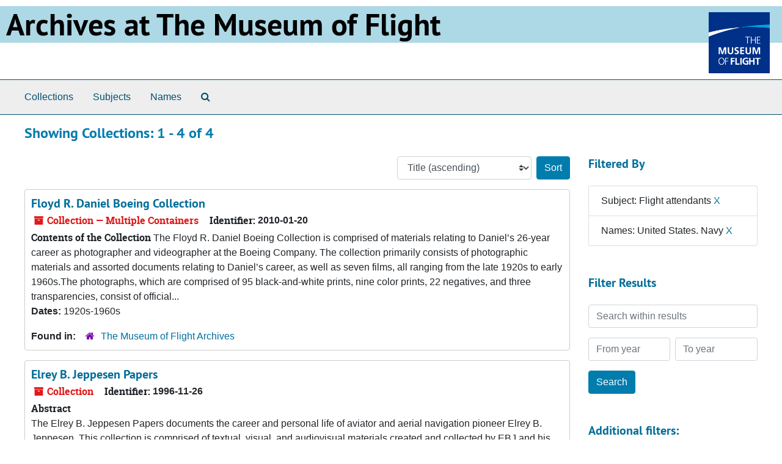

--- FILE ---
content_type: text/html;charset=utf-8
request_url: https://archives.museumofflight.org/repositories/resources?q%5B%5D=%2A&op%5B%5D=&field%5B%5D=title&from_year%5B%5D=&to_year%5B%5D=&limit=resource&filter_fields%5B%5D=subjects&filter_values%5B%5D=Flight+attendants&sort=title_sort%20asc&filter_fields%5B%5D=published_agents&filter_values%5B%5D=United+States.+Navy
body_size: 9303
content:
<!DOCTYPE html>
<html lang="en">
<head>
	<meta charset="utf-8"/>
	<meta http-equiv="X-UA-Compatible" content="IE=edge"/>
	<meta name="viewport" content="width=device-width, initial-scale=1">
	<link rel="icon" type="image/png" href="/favicon-AS.png">
<link rel="icon" type="image/svg+xml" href="/favicon-AS.svg">

	<title>Collections | Archives Public Interface</title>
	<meta name="csrf-param" content="authenticity_token" />
<meta name="csrf-token" content="NLlIZLIBE1asfCO1cpwalU6HSfSef60aGZ1Smqwmq8spnWCAqBSscmmoeGju6SKTQCKB7pwCiHAxUqPvzFIfnw==" />

		<meta name="referrer" content="origin-when-cross-origin" />

	<script>
	 var APP_PATH = '/';
	 var SHOW_IDENTIFIERS_IN_TREE = false;
	</script>

	<link rel="stylesheet" media="all" href="/assets/application-65346ce1b9e1d0663e2a055e0b2dddffb06b41c1d5cd4827bdc373d3b59295a6.css" />
	<script src="/assets/application-589dd4e86c691634ac2aec1683b4c758133e463261a6795a9e45d0f75b93fad7.js"></script>

	

		<!-- Begin plugin layout -->
		
		<!-- End plugin layout -->
		<!-- Begin plugin layout -->
		
		<!-- End plugin layout -->

<!-- HTML5 shim and Respond.js for IE8 support of HTML5 elements and media queries -->
<!-- WARNING: Respond.js doesn't work if you view the page via file:// -->
<!--[if lt IE 9]>
	<script src="https://oss.maxcdn.com/html5shiv/3.7.3/html5shiv.min.js"></script>
	<script src="https://oss.maxcdn.com/respond/1.4.2/respond.min.js"></script>
<![endif]-->
</head>

<body class="min-h-screen d-flex flex-column">

		<!-- Begin plugin layout -->
		
		<!-- End plugin layout -->
		<!-- Begin plugin layout -->
		
		<!-- End plugin layout -->

	<div class="skipnav">
  <a class="sr-only sr-only-focusable" href="#maincontent">Skip to main content</a>
        <a class="sr-only sr-only-focusable" href="#searchresults">Skip to search results</a>
</div>


	<div class="container-fluid no-pad">
		<!-- Global site tag (gtag.js) - Google Analytics -->
<script async src="https://www.googletagmanager.com/gtag/js?id=UA-369805-13"></script>
<script>
  window.dataLayer = window.dataLayer || [];
  function gtag(){dataLayer.push(arguments);}
  gtag('js', new Date());

  gtag('config', 'UA-369805-13');
</script>
<div style="background: LightBlue">
<a href="https://archives.museumofflight.org" style="color: black">
	<h1 style="color: black; margin: 10px; font-size: 50px;">Archives at The Museum of Flight</a>
		<a href="https://www.museumofflight.org">
		<img style="margin: 10px; height: 100px; width: 100px;" align="right" src="/assets/images/tmof_logo_darkblue.png" />
	</a>
	</h>
	</div>
	<br style="clear: both;" />

		<section id="navigation">
  <nav class="navbar navbar-expand-lg navbar-light navbar-default bg-light p-0" aria-label="top-level navigation">
      <button type="button" class="navbar-toggler m-2 ml-auto" data-toggle="collapse" data-target="#collapsemenu" aria-expanded="false">
        <div class="container">
          <span class="sr-only">Navigation menu for smaller devices</span>
          <span class="navbar-toggler-icon"></span>
        </div>
      </button>
      <div class="collapse navbar-collapse top-bar pl-4" id="collapsemenu">
        <ul class="navbar-nav mr-auto">
            <li class="nav-item p-2">
              <a class="nav-link" href="/repositories/resources">Collections</a>
            </li>
            <li class="nav-item p-2">
              <a class="nav-link" href="/subjects">Subjects</a>
            </li>
            <li class="nav-item p-2">
              <a class="nav-link" href="/agents">Names</a>
            </li>
            <li class="nav-item p-2"><a class="nav-link" href="/search?reset=true" title="Search The Archives">
                <span class="fa fa-search" aria-hidden="true"></span>
                <span class="sr-only">Search The Archives</span>
              </a>
            </li>
        </ul>
      </div>
  </nav>
</section>

	</div>

	<section id="content" class="container-fluid mt-2 pt-2 flex-grow-1">
		<a name="maincontent" id="maincontent"></a>
		
		<div class="row">
  <div class="col-sm-12">
     



  <h2>Showing Collections: 1 - 4 of 4</h2>
  </div>
</div>

<div class="row">
  <div class="col-sm-9">
    <a name="main" title="Main Content"></a>
    <div class="row my-3">
      <div class="w-100 px-bs d-flex flex-wrap justify-content-end gap-2">
        <div>
          


<div class="sorter d-flex align-items-center justify-content-end">
 <form class="form-horizontal d-flex align-items-center justify-content-end" action="/repositories/resources?q[]=%2A&amp;op[]=&amp;field[]=title&amp;from_year[]=&amp;to_year[]=&amp;limit=resource" accept-charset="UTF-8" method="get"><input name="utf8" type="hidden" value="&#x2713;" autocomplete="off" />
     <input type="hidden" name="q[]" id="q_0" value="*" autocomplete="off" />
  <input type="hidden" name="op[]" id="op_0" value="" autocomplete="off" />
  <input type="hidden" name="field[]" id="field_0" value="title" autocomplete="off" />
  <input type="hidden" name="from_year[]" id="from_year_0" value="" autocomplete="off" />
  <input type="hidden" name="to_year[]" id="to_year_0" value="" autocomplete="off" />
  <input type="hidden" name="limit" id="limit" value="resource" autocomplete="off" />
  <input type="hidden" name="filter_fields[]" id="filter_fields_0" value="subjects" autocomplete="off" />
  <input type="hidden" name="filter_fields[]" id="filter_fields_1" value="published_agents" autocomplete="off" />
  <input type="hidden" name="filter_values[]" id="filter_values_0" value="Flight attendants" autocomplete="off" />
  <input type="hidden" name="filter_values[]" id="filter_values_1" value="United States. Navy" autocomplete="off" />
  <input type="hidden" name="action" id="action" value="index" autocomplete="off" />

   <label class="sr-only" for="sort">Sort by:</label>
   <select name="sort" id="sort" class="custom-select"><option value="">Relevance</option>
<option selected="selected" value="title_sort asc">Title (ascending)</option>
<option value="title_sort desc">Title (descending)</option>
<option value="year_sort asc">Year (ascending)</option>
<option value="year_sort desc">Year (descending)</option>
<option value="identifier asc">Identifier (ascending)</option>
<option value="identifier desc">Identifier (descending)</option></select>
   <input type="submit" name="commit" value="Sort" class="btn btn-primary ml-2" data-disable-with="Sort" />
</form></div>

        </div>
      </div>
    </div>
    <div class="row search-results"><div class="col-sm-12">

    <a name="searchresults" id="searchresults"></a>

         <div class="recordrow" style="clear:both" data-uri="/repositories/2/resources/486">
    

<h3>
    <a class="record-title" href="/repositories/2/resources/486">
      Floyd R. Daniel Boeing Collection
    </a>
</h3>


<div class="badge-and-identifier">
  <div class="record-type-badge resource">
    <i class="fa fa-archive"></i>&#160;Collection  &mdash; Multiple Containers
  </div>
    <div class="identifier">
      <span class="id-label">Identifier:</span>&#160;<span class="component">2010-01-20</span>
    </div>
</div>

    <div class="recordsummary" style="clear:both">

    <div class="abstract single_note">
      <span class='inline-label'>Contents of the Collection</span>
        The Floyd R. Daniel Boeing Collection is comprised of materials relating to Daniel’s 26-year career as photographer and videographer at the Boeing Company. The collection primarily consists of photographic materials and assorted documents relating to Daniel’s career, as well as seven films, all ranging from the late 1920s to early 1960s.The photographs, which are comprised of 95 black-and-white prints, nine color prints, 22 negatives, and three transparencies, consist of official...
    </div>

    <div class="dates">
        <strong>Dates: </strong>
      1920s-1960s
    </div>

  <div class="staff-hidden d-none">
  </div>

    

  <div class="result_context">
      <strong>Found in: </strong>
<span class="repo_name">
  <span class='record-type-badge repository' aria-hidden='true'>       <i class='fa fa-home'></i>     </span>
  <a href="/repositories/2">The Museum of Flight Archives</a>
</span>

  </div>




</div>



   </div>

         <div class="recordrow" style="clear:both" data-uri="/repositories/2/resources/52">
    

<h3>
    <a class="record-title" href="/repositories/2/resources/52">
      Elrey B. Jeppesen Papers
    </a>
</h3>


<div class="badge-and-identifier">
  <div class="record-type-badge resource">
    <i class="fa fa-archive"></i>&#160;Collection 
  </div>
    <div class="identifier">
      <span class="id-label">Identifier:</span>&#160;<span class="component">1996-11-26</span>
    </div>
</div>

    <div class="recordsummary" style="clear:both">

    <div class="abstract single_note">
      <span class='inline-label'>Abstract</span>
        <p>The Elrey B. Jeppesen Papers documents the career and personal life of aviator and aerial navigation pioneer Elrey B. Jeppesen. This collection is comprised of textual, visual, and audiovisual materials created and collected by EBJ and his wife and business partner, Nadine Audrey (Liscomb) Jeppesen. The documents date from 1843-1996, with the bulk of the material dating from 1940-1979.</p>
    </div>

    <div class="dates">
        <strong>Dates: </strong>
      1843-1996 ; Majority of material found within 1940-1979
    </div>

  <div class="staff-hidden d-none">
  </div>

    

  <div class="result_context">
      <strong>Found in: </strong>
<span class="repo_name">
  <span class='record-type-badge repository' aria-hidden='true'>       <i class='fa fa-home'></i>     </span>
  <a href="/repositories/2">The Museum of Flight Archives</a>
</span>

  </div>




</div>



   </div>

         <div class="recordrow" style="clear:both" data-uri="/repositories/2/resources/179">
    

<h3>
    <a class="record-title" href="/repositories/2/resources/179">
      Desiree "Jerry" Clifford Michaud and Thelma Irene McGraw Papers
    </a>
</h3>


<div class="badge-and-identifier">
  <div class="record-type-badge resource">
    <i class="fa fa-archive"></i>&#160;Collection 
  </div>
    <div class="identifier">
      <span class="id-label">Identifier:</span>&#160;<span class="component">2016-11-01</span>
    </div>
</div>

    <div class="recordsummary" style="clear:both">

    <div class="abstract single_note">
      <span class='inline-label'>Abstract</span>
        <p>Jerry Michaud (1924-1982) Michaud served in the United States Navy during World War II as a Naval pilot in the Pacific Theater. Thelma McGraw (1920-1996)  She worked as a stewardess with United Airlines (UAL). The collection contains textual materials, black-and-white photographs, and ephemera associated with their 1942-1952 naval and commercial airline careers, respectively.</p>
    </div>

    <div class="dates">
        <strong>Dates: </strong>
      1938-1980; Majority of material found within 1940s
    </div>

  <div class="staff-hidden d-none">
  </div>

    

  <div class="result_context">
      <strong>Found in: </strong>
<span class="repo_name">
  <span class='record-type-badge repository' aria-hidden='true'>       <i class='fa fa-home'></i>     </span>
  <a href="/repositories/2">The Museum of Flight Archives</a>
</span>

  </div>




</div>



   </div>

         <div class="recordrow" style="clear:both" data-uri="/repositories/2/resources/603">
    

<h3>
    <a class="record-title" href="/repositories/2/resources/603">
      Cyrille M. Peabody Boeing Collection
    </a>
</h3>


<div class="badge-and-identifier">
  <div class="record-type-badge resource">
    <i class="fa fa-archive"></i>&#160;Collection 
  </div>
    <div class="identifier">
      <span class="id-label">Identifier:</span>&#160;<span class="component">2020-08-29</span>
    </div>
</div>

    <div class="recordsummary" style="clear:both">

    <div class="abstract single_note">
      <span class='inline-label'>Contents of the Collection</span>
        The Cyrille M. Peabody Boeing Collection holds original artwork and reference files of Cyrille "Cy" M. Peabody, a Boeing Company employee and designer who worked in various art departments over a 31 1/2 year period in the mid-to-late 20th century. The collection is organized into two series: I. Artwork and II. Reference Files. Series I., Peabody's original art is mostly grouped together within 10 folders (2 boxes), although some individual pieces are found in subject folders. His...
    </div>

    <div class="dates">
        <strong>Dates: </strong>
      circa 1950s-1980s
    </div>

  <div class="staff-hidden d-none">
  </div>

    

  <div class="result_context">
      <strong>Found in: </strong>
<span class="repo_name">
  <span class='record-type-badge repository' aria-hidden='true'>       <i class='fa fa-home'></i>     </span>
  <a href="/repositories/2">The Museum of Flight Archives</a>
</span>

  </div>




</div>



   </div>

    </div></div>
    <div class="row mt-2"><div class="col-sm-12">
    
    </div></div>
  </div>
  <div id="filter-sidebar" class="col-sm-3">
    <a name="filter" title="Filter Results"></a>
    
<div class="filters my-3">
    <h3>Filtered By </h3>
       <ul class='p-0 mt-4 mb-5'>
      <li class="list-group-item"><span class="filter">Subject: Flight attendants
        <a href="/repositories/resources?q[]=%2A&amp;op[]=&amp;field[]=title&amp;from_year[]=&amp;to_year[]=&amp;limit=resource&amp;filter_fields[]=published_agents&amp;filter_values[]=United+States.+Navy&amp;sort=title_sort asc"
          title="Remove this filter " class="delete_filter">X</a>
      </li>
      <li class="list-group-item"><span class="filter">Names: United States. Navy
        <a href="/repositories/resources?q[]=%2A&amp;op[]=&amp;field[]=title&amp;from_year[]=&amp;to_year[]=&amp;limit=resource&amp;filter_fields[]=subjects&amp;filter_values[]=Flight+attendants&amp;sort=title_sort asc"
          title="Remove this filter " class="delete_filter">X</a>
      </li>
 </ul>
</div>

<h3 class=''>Filter Results</h3>
 <div class="filter_more">
   <form class="form-horizontal container mx-0 mt-4 mb-5" action="/repositories/resources?q[]=%2A&amp;op[]=&amp;field[]=title&amp;from_year[]=&amp;to_year[]=&amp;limit=resource" accept-charset="UTF-8" method="get"><input name="utf8" type="hidden" value="&#x2713;" autocomplete="off" />
          <input type="hidden" name="q[]" value="*" autocomplete="off" />
  <input type="hidden" name="op[]" value="" autocomplete="off" />
  <input type="hidden" name="field[]" value="title" autocomplete="off" />
  <input type="hidden" name="from_year[]" value="" autocomplete="off" />
  <input type="hidden" name="to_year[]" value="" autocomplete="off" />
  <input type="hidden" name="limit" value="resource" autocomplete="off" />
  <input type="hidden" name="filter_fields[]" value="subjects" autocomplete="off" />
  <input type="hidden" name="filter_fields[]" value="published_agents" autocomplete="off" />
  <input type="hidden" name="filter_values[]" value="Flight attendants" autocomplete="off" />
  <input type="hidden" name="filter_values[]" value="United States. Navy" autocomplete="off" />
  <input type="hidden" name="action" value="index" autocomplete="off" />

          <div class="form-group row">
            <input type="hidden" name="sort" value="" autocomplete="off" />
            <label class="sr-only" for="filter_q">Search within results</label>
            <input type="text" name="filter_q[]" id="filter_q" placeholder="Search within results" class="form-control" />
          </div>
          <div class="form-group row">
            <div class="col-md-6 year_from p-0 pr-md-1">
              <label class="sr-only" for="filter_from_year">From year</label>
              <input type="text" name="filter_from_year" id="filter_from_year" size="4" maxlength="4" class="form-control" placeholder="From year" />
            </div>
            <div class="col-md-6 year_to p-0 pl-md-1 pt-3 pt-md-0">
              <label class="sr-only" for="filter_to_year">To year</label>
              <input type="text" name="filter_to_year" id="filter_to_year" size="4" maxlength="4" class="form-control" placeholder="To year" />
            </div>
          </div>
      <div class='row'>
        <input type="submit" name="commit" value="Search" class="btn btn-primary" data-disable-with="Search" />
      </div>
</form> </div>

<h3>Additional filters: </h3>
<dl id="facets">


    <div id="subject-facet">
      <dt class='mb-2 mt-3'>Subject</dt>
          <dd>
  <a href="/repositories/resources?q[]=%2A&amp;op[]=&amp;field[]=title&amp;from_year[]=&amp;to_year[]=&amp;limit=resource&amp;filter_fields[]=subjects&amp;filter_values[]=Flight+attendants&amp;filter_fields[]=published_agents&amp;filter_values[]=United+States.+Navy&amp;sort=title_sort asc&amp;filter_fields[]=subjects&amp;filter_values[]=Boeing+Model+247"
    rel="nofollow"
    title="Filter By 'Boeing Model 247'">
    Boeing Model 247
  </a>
  <span class="badge badge-pill badge-dark">3</span>
</dd>

          <dd>
  <a href="/repositories/resources?q[]=%2A&amp;op[]=&amp;field[]=title&amp;from_year[]=&amp;to_year[]=&amp;limit=resource&amp;filter_fields[]=subjects&amp;filter_values[]=Flight+attendants&amp;filter_fields[]=published_agents&amp;filter_values[]=United+States.+Navy&amp;sort=title_sort asc&amp;filter_fields[]=subjects&amp;filter_values[]=clippings+%28information+artifacts%29"
    rel="nofollow"
    title="Filter By 'clippings (information artifacts)'">
    clippings (information artifacts)
  </a>
  <span class="badge badge-pill badge-dark">3</span>
</dd>

          <dd>
  <a href="/repositories/resources?q[]=%2A&amp;op[]=&amp;field[]=title&amp;from_year[]=&amp;to_year[]=&amp;limit=resource&amp;filter_fields[]=subjects&amp;filter_values[]=Flight+attendants&amp;filter_fields[]=published_agents&amp;filter_values[]=United+States.+Navy&amp;sort=title_sort asc&amp;filter_fields[]=subjects&amp;filter_values[]=16mm+%28photographic+film+size%29"
    rel="nofollow"
    title="Filter By '16mm (photographic film size)'">
    16mm (photographic film size)
  </a>
  <span class="badge badge-pill badge-dark">2</span>
</dd>

          <dd>
  <a href="/repositories/resources?q[]=%2A&amp;op[]=&amp;field[]=title&amp;from_year[]=&amp;to_year[]=&amp;limit=resource&amp;filter_fields[]=subjects&amp;filter_values[]=Flight+attendants&amp;filter_fields[]=published_agents&amp;filter_values[]=United+States.+Navy&amp;sort=title_sort asc&amp;filter_fields[]=subjects&amp;filter_values[]=Air+pilots"
    rel="nofollow"
    title="Filter By 'Air pilots'">
    Air pilots
  </a>
  <span class="badge badge-pill badge-dark">2</span>
</dd>

          <dd>
  <a href="/repositories/resources?q[]=%2A&amp;op[]=&amp;field[]=title&amp;from_year[]=&amp;to_year[]=&amp;limit=resource&amp;filter_fields[]=subjects&amp;filter_values[]=Flight+attendants&amp;filter_fields[]=published_agents&amp;filter_values[]=United+States.+Navy&amp;sort=title_sort asc&amp;filter_fields[]=subjects&amp;filter_values[]=Air+pilots%2C+Military"
    rel="nofollow"
    title="Filter By 'Air pilots, Military'">
    Air pilots, Military
  </a>
  <span class="badge badge-pill badge-dark">2</span>
</dd>

        <div class="more-facets">
          <button type="button" class="more-facets__more mb-1 btn btn-sm">
            more <i class="fa fa-chevron-down"></i>
          </button>
          <div class="more-facets__facets">
              <dd>
  <a href="/repositories/resources?q[]=%2A&amp;op[]=&amp;field[]=title&amp;from_year[]=&amp;to_year[]=&amp;limit=resource&amp;filter_fields[]=subjects&amp;filter_values[]=Flight+attendants&amp;filter_fields[]=published_agents&amp;filter_values[]=United+States.+Navy&amp;sort=title_sort asc&amp;filter_fields[]=subjects&amp;filter_values[]=Boeing+B-17+Flying+Fortress+Family"
    rel="nofollow"
    title="Filter By 'Boeing B-17 Flying Fortress Family'">
    Boeing B-17 Flying Fortress Family
  </a>
  <span class="badge badge-pill badge-dark">2</span>
</dd>

              <dd>
  <a href="/repositories/resources?q[]=%2A&amp;op[]=&amp;field[]=title&amp;from_year[]=&amp;to_year[]=&amp;limit=resource&amp;filter_fields[]=subjects&amp;filter_values[]=Flight+attendants&amp;filter_fields[]=published_agents&amp;filter_values[]=United+States.+Navy&amp;sort=title_sort asc&amp;filter_fields[]=subjects&amp;filter_values[]=Boeing+B-29+Superfortress"
    rel="nofollow"
    title="Filter By 'Boeing B-29 Superfortress'">
    Boeing B-29 Superfortress
  </a>
  <span class="badge badge-pill badge-dark">2</span>
</dd>

              <dd>
  <a href="/repositories/resources?q[]=%2A&amp;op[]=&amp;field[]=title&amp;from_year[]=&amp;to_year[]=&amp;limit=resource&amp;filter_fields[]=subjects&amp;filter_values[]=Flight+attendants&amp;filter_fields[]=published_agents&amp;filter_values[]=United+States.+Navy&amp;sort=title_sort asc&amp;filter_fields[]=subjects&amp;filter_values[]=Boeing+B-47+Stratojet+Family+%28Model+450%29"
    rel="nofollow"
    title="Filter By 'Boeing B-47 Stratojet Family (Model 450)'">
    Boeing B-47 Stratojet Family (Model 450)
  </a>
  <span class="badge badge-pill badge-dark">2</span>
</dd>

              <dd>
  <a href="/repositories/resources?q[]=%2A&amp;op[]=&amp;field[]=title&amp;from_year[]=&amp;to_year[]=&amp;limit=resource&amp;filter_fields[]=subjects&amp;filter_values[]=Flight+attendants&amp;filter_fields[]=published_agents&amp;filter_values[]=United+States.+Navy&amp;sort=title_sort asc&amp;filter_fields[]=subjects&amp;filter_values[]=Boeing+B-52+Stratofortress+Family+%28Model+464%29"
    rel="nofollow"
    title="Filter By 'Boeing B-52 Stratofortress Family (Model 464)'">
    Boeing B-52 Stratofortress Family (Model 464)
  </a>
  <span class="badge badge-pill badge-dark">2</span>
</dd>

              <dd>
  <a href="/repositories/resources?q[]=%2A&amp;op[]=&amp;field[]=title&amp;from_year[]=&amp;to_year[]=&amp;limit=resource&amp;filter_fields[]=subjects&amp;filter_values[]=Flight+attendants&amp;filter_fields[]=published_agents&amp;filter_values[]=United+States.+Navy&amp;sort=title_sort asc&amp;filter_fields[]=subjects&amp;filter_values[]=Boeing+Company+--+Employees"
    rel="nofollow"
    title="Filter By 'Boeing Company -- Employees'">
    Boeing Company -- Employees
  </a>
  <span class="badge badge-pill badge-dark">2</span>
</dd>

              <dd>
  <a href="/repositories/resources?q[]=%2A&amp;op[]=&amp;field[]=title&amp;from_year[]=&amp;to_year[]=&amp;limit=resource&amp;filter_fields[]=subjects&amp;filter_values[]=Flight+attendants&amp;filter_fields[]=published_agents&amp;filter_values[]=United+States.+Navy&amp;sort=title_sort asc&amp;filter_fields[]=subjects&amp;filter_values[]=Boeing+Model+707+Family"
    rel="nofollow"
    title="Filter By 'Boeing Model 707 Family'">
    Boeing Model 707 Family
  </a>
  <span class="badge badge-pill badge-dark">2</span>
</dd>

              <dd>
  <a href="/repositories/resources?q[]=%2A&amp;op[]=&amp;field[]=title&amp;from_year[]=&amp;to_year[]=&amp;limit=resource&amp;filter_fields[]=subjects&amp;filter_values[]=Flight+attendants&amp;filter_fields[]=published_agents&amp;filter_values[]=United+States.+Navy&amp;sort=title_sort asc&amp;filter_fields[]=subjects&amp;filter_values[]=Boeing+Model+747+Family"
    rel="nofollow"
    title="Filter By 'Boeing Model 747 Family'">
    Boeing Model 747 Family
  </a>
  <span class="badge badge-pill badge-dark">2</span>
</dd>

              <dd>
  <a href="/repositories/resources?q[]=%2A&amp;op[]=&amp;field[]=title&amp;from_year[]=&amp;to_year[]=&amp;limit=resource&amp;filter_fields[]=subjects&amp;filter_values[]=Flight+attendants&amp;filter_fields[]=published_agents&amp;filter_values[]=United+States.+Navy&amp;sort=title_sort asc&amp;filter_fields[]=subjects&amp;filter_values[]=Boeing+Model+767+Family"
    rel="nofollow"
    title="Filter By 'Boeing Model 767 Family'">
    Boeing Model 767 Family
  </a>
  <span class="badge badge-pill badge-dark">2</span>
</dd>

              <dd>
  <a href="/repositories/resources?q[]=%2A&amp;op[]=&amp;field[]=title&amp;from_year[]=&amp;to_year[]=&amp;limit=resource&amp;filter_fields[]=subjects&amp;filter_values[]=Flight+attendants&amp;filter_fields[]=published_agents&amp;filter_values[]=United+States.+Navy&amp;sort=title_sort asc&amp;filter_fields[]=subjects&amp;filter_values[]=Boeing+Model+80A"
    rel="nofollow"
    title="Filter By 'Boeing Model 80A'">
    Boeing Model 80A
  </a>
  <span class="badge badge-pill badge-dark">2</span>
</dd>

              <dd>
  <a href="/repositories/resources?q[]=%2A&amp;op[]=&amp;field[]=title&amp;from_year[]=&amp;to_year[]=&amp;limit=resource&amp;filter_fields[]=subjects&amp;filter_values[]=Flight+attendants&amp;filter_fields[]=published_agents&amp;filter_values[]=United+States.+Navy&amp;sort=title_sort asc&amp;filter_fields[]=subjects&amp;filter_values[]=Helicopters"
    rel="nofollow"
    title="Filter By 'Helicopters'">
    Helicopters
  </a>
  <span class="badge badge-pill badge-dark">2</span>
</dd>

              <dd>
  <a href="/repositories/resources?q[]=%2A&amp;op[]=&amp;field[]=title&amp;from_year[]=&amp;to_year[]=&amp;limit=resource&amp;filter_fields[]=subjects&amp;filter_values[]=Flight+attendants&amp;filter_fields[]=published_agents&amp;filter_values[]=United+States.+Navy&amp;sort=title_sort asc&amp;filter_fields[]=subjects&amp;filter_values[]=Seaplanes"
    rel="nofollow"
    title="Filter By 'Seaplanes'">
    Seaplanes
  </a>
  <span class="badge badge-pill badge-dark">2</span>
</dd>

              <dd>
  <a href="/repositories/resources?q[]=%2A&amp;op[]=&amp;field[]=title&amp;from_year[]=&amp;to_year[]=&amp;limit=resource&amp;filter_fields[]=subjects&amp;filter_values[]=Flight+attendants&amp;filter_fields[]=published_agents&amp;filter_values[]=United+States.+Navy&amp;sort=title_sort asc&amp;filter_fields[]=subjects&amp;filter_values[]=Washington+%28State%29"
    rel="nofollow"
    title="Filter By 'Washington (State)'">
    Washington (State)
  </a>
  <span class="badge badge-pill badge-dark">2</span>
</dd>

              <dd>
  <a href="/repositories/resources?q[]=%2A&amp;op[]=&amp;field[]=title&amp;from_year[]=&amp;to_year[]=&amp;limit=resource&amp;filter_fields[]=subjects&amp;filter_values[]=Flight+attendants&amp;filter_fields[]=published_agents&amp;filter_values[]=United+States.+Navy&amp;sort=title_sort asc&amp;filter_fields[]=subjects&amp;filter_values[]=World+War%2C+1939-1945"
    rel="nofollow"
    title="Filter By 'World War, 1939-1945'">
    World War, 1939-1945
  </a>
  <span class="badge badge-pill badge-dark">2</span>
</dd>

              <dd>
  <a href="/repositories/resources?q[]=%2A&amp;op[]=&amp;field[]=title&amp;from_year[]=&amp;to_year[]=&amp;limit=resource&amp;filter_fields[]=subjects&amp;filter_values[]=Flight+attendants&amp;filter_fields[]=published_agents&amp;filter_values[]=United+States.+Navy&amp;sort=title_sort asc&amp;filter_fields[]=subjects&amp;filter_values[]=airline+maps"
    rel="nofollow"
    title="Filter By 'airline maps'">
    airline maps
  </a>
  <span class="badge badge-pill badge-dark">2</span>
</dd>

              <dd>
  <a href="/repositories/resources?q[]=%2A&amp;op[]=&amp;field[]=title&amp;from_year[]=&amp;to_year[]=&amp;limit=resource&amp;filter_fields[]=subjects&amp;filter_values[]=Flight+attendants&amp;filter_fields[]=published_agents&amp;filter_values[]=United+States.+Navy&amp;sort=title_sort asc&amp;filter_fields[]=subjects&amp;filter_values[]=articles"
    rel="nofollow"
    title="Filter By 'articles'">
    articles
  </a>
  <span class="badge badge-pill badge-dark">2</span>
</dd>

              <dd>
  <a href="/repositories/resources?q[]=%2A&amp;op[]=&amp;field[]=title&amp;from_year[]=&amp;to_year[]=&amp;limit=resource&amp;filter_fields[]=subjects&amp;filter_values[]=Flight+attendants&amp;filter_fields[]=published_agents&amp;filter_values[]=United+States.+Navy&amp;sort=title_sort asc&amp;filter_fields[]=subjects&amp;filter_values[]=blueprints+%28reprographic+copies%29"
    rel="nofollow"
    title="Filter By 'blueprints (reprographic copies)'">
    blueprints (reprographic copies)
  </a>
  <span class="badge badge-pill badge-dark">2</span>
</dd>

              <dd>
  <a href="/repositories/resources?q[]=%2A&amp;op[]=&amp;field[]=title&amp;from_year[]=&amp;to_year[]=&amp;limit=resource&amp;filter_fields[]=subjects&amp;filter_values[]=Flight+attendants&amp;filter_fields[]=published_agents&amp;filter_values[]=United+States.+Navy&amp;sort=title_sort asc&amp;filter_fields[]=subjects&amp;filter_values[]=certificates"
    rel="nofollow"
    title="Filter By 'certificates'">
    certificates
  </a>
  <span class="badge badge-pill badge-dark">2</span>
</dd>

              <dd>
  <a href="/repositories/resources?q[]=%2A&amp;op[]=&amp;field[]=title&amp;from_year[]=&amp;to_year[]=&amp;limit=resource&amp;filter_fields[]=subjects&amp;filter_values[]=Flight+attendants&amp;filter_fields[]=published_agents&amp;filter_values[]=United+States.+Navy&amp;sort=title_sort asc&amp;filter_fields[]=subjects&amp;filter_values[]=correspondence"
    rel="nofollow"
    title="Filter By 'correspondence'">
    correspondence
  </a>
  <span class="badge badge-pill badge-dark">2</span>
</dd>

              <dd>
  <a href="/repositories/resources?q[]=%2A&amp;op[]=&amp;field[]=title&amp;from_year[]=&amp;to_year[]=&amp;limit=resource&amp;filter_fields[]=subjects&amp;filter_values[]=Flight+attendants&amp;filter_fields[]=published_agents&amp;filter_values[]=United+States.+Navy&amp;sort=title_sort asc&amp;filter_fields[]=subjects&amp;filter_values[]=manuals+%28instructional+materials%29"
    rel="nofollow"
    title="Filter By 'manuals (instructional materials)'">
    manuals (instructional materials)
  </a>
  <span class="badge badge-pill badge-dark">2</span>
</dd>

              <dd>
  <a href="/repositories/resources?q[]=%2A&amp;op[]=&amp;field[]=title&amp;from_year[]=&amp;to_year[]=&amp;limit=resource&amp;filter_fields[]=subjects&amp;filter_values[]=Flight+attendants&amp;filter_fields[]=published_agents&amp;filter_values[]=United+States.+Navy&amp;sort=title_sort asc&amp;filter_fields[]=subjects&amp;filter_values[]=military+records"
    rel="nofollow"
    title="Filter By 'military records'">
    military records
  </a>
  <span class="badge badge-pill badge-dark">2</span>
</dd>

              <dd>
  <a href="/repositories/resources?q[]=%2A&amp;op[]=&amp;field[]=title&amp;from_year[]=&amp;to_year[]=&amp;limit=resource&amp;filter_fields[]=subjects&amp;filter_values[]=Flight+attendants&amp;filter_fields[]=published_agents&amp;filter_values[]=United+States.+Navy&amp;sort=title_sort asc&amp;filter_fields[]=subjects&amp;filter_values[]=printed+ephemera"
    rel="nofollow"
    title="Filter By 'printed ephemera'">
    printed ephemera
  </a>
  <span class="badge badge-pill badge-dark">2</span>
</dd>

              <dd>
  <a href="/repositories/resources?q[]=%2A&amp;op[]=&amp;field[]=title&amp;from_year[]=&amp;to_year[]=&amp;limit=resource&amp;filter_fields[]=subjects&amp;filter_values[]=Flight+attendants&amp;filter_fields[]=published_agents&amp;filter_values[]=United+States.+Navy&amp;sort=title_sort asc&amp;filter_fields[]=subjects&amp;filter_values[]=scrapbooks"
    rel="nofollow"
    title="Filter By 'scrapbooks'">
    scrapbooks
  </a>
  <span class="badge badge-pill badge-dark">2</span>
</dd>

              <dd>
  <a href="/repositories/resources?q[]=%2A&amp;op[]=&amp;field[]=title&amp;from_year[]=&amp;to_year[]=&amp;limit=resource&amp;filter_fields[]=subjects&amp;filter_values[]=Flight+attendants&amp;filter_fields[]=published_agents&amp;filter_values[]=United+States.+Navy&amp;sort=title_sort asc&amp;filter_fields[]=subjects&amp;filter_values[]=Aeronautics%2C+Commercial"
    rel="nofollow"
    title="Filter By 'Aeronautics, Commercial'">
    Aeronautics, Commercial
  </a>
  <span class="badge badge-pill badge-dark">1</span>
</dd>

              <dd>
  <a href="/repositories/resources?q[]=%2A&amp;op[]=&amp;field[]=title&amp;from_year[]=&amp;to_year[]=&amp;limit=resource&amp;filter_fields[]=subjects&amp;filter_values[]=Flight+attendants&amp;filter_fields[]=published_agents&amp;filter_values[]=United+States.+Navy&amp;sort=title_sort asc&amp;filter_fields[]=subjects&amp;filter_values[]=Aeronca+K"
    rel="nofollow"
    title="Filter By 'Aeronca K'">
    Aeronca K
  </a>
  <span class="badge badge-pill badge-dark">1</span>
</dd>

              <dd>
  <a href="/repositories/resources?q[]=%2A&amp;op[]=&amp;field[]=title&amp;from_year[]=&amp;to_year[]=&amp;limit=resource&amp;filter_fields[]=subjects&amp;filter_values[]=Flight+attendants&amp;filter_fields[]=published_agents&amp;filter_values[]=United+States.+Navy&amp;sort=title_sort asc&amp;filter_fields[]=subjects&amp;filter_values[]=Aichi+B7A+Ryusei+%28Shooting+Star%29+Grace+%28Navy+Exp.+16-Shi+Carrier+Attack+Bomber%29"
    rel="nofollow"
    title="Filter By 'Aichi B7A Ryusei (Shooting Star) Grace (Navy Exp. 16-Shi Carrier Attack Bomber)'">
    Aichi B7A Ryusei (Shooting Star) Grace (Navy Exp. 16-Shi Carrier Attack Bomber)
  </a>
  <span class="badge badge-pill badge-dark">1</span>
</dd>

              <dd>
  <a href="/repositories/resources?q[]=%2A&amp;op[]=&amp;field[]=title&amp;from_year[]=&amp;to_year[]=&amp;limit=resource&amp;filter_fields[]=subjects&amp;filter_values[]=Flight+attendants&amp;filter_fields[]=published_agents&amp;filter_values[]=United+States.+Navy&amp;sort=title_sort asc&amp;filter_fields[]=subjects&amp;filter_values[]=Aids+to+air+navigation"
    rel="nofollow"
    title="Filter By 'Aids to air navigation'">
    Aids to air navigation
  </a>
  <span class="badge badge-pill badge-dark">1</span>
</dd>

              <dd>
  <a href="/repositories/resources?q[]=%2A&amp;op[]=&amp;field[]=title&amp;from_year[]=&amp;to_year[]=&amp;limit=resource&amp;filter_fields[]=subjects&amp;filter_values[]=Flight+attendants&amp;filter_fields[]=published_agents&amp;filter_values[]=United+States.+Navy&amp;sort=title_sort asc&amp;filter_fields[]=subjects&amp;filter_values[]=Air+mail+pioneers"
    rel="nofollow"
    title="Filter By 'Air mail pioneers'">
    Air mail pioneers
  </a>
  <span class="badge badge-pill badge-dark">1</span>
</dd>

              <dd>
  <a href="/repositories/resources?q[]=%2A&amp;op[]=&amp;field[]=title&amp;from_year[]=&amp;to_year[]=&amp;limit=resource&amp;filter_fields[]=subjects&amp;filter_values[]=Flight+attendants&amp;filter_fields[]=published_agents&amp;filter_values[]=United+States.+Navy&amp;sort=title_sort asc&amp;filter_fields[]=subjects&amp;filter_values[]=Air+mail+service"
    rel="nofollow"
    title="Filter By 'Air mail service'">
    Air mail service
  </a>
  <span class="badge badge-pill badge-dark">1</span>
</dd>

              <dd>
  <a href="/repositories/resources?q[]=%2A&amp;op[]=&amp;field[]=title&amp;from_year[]=&amp;to_year[]=&amp;limit=resource&amp;filter_fields[]=subjects&amp;filter_values[]=Flight+attendants&amp;filter_fields[]=published_agents&amp;filter_values[]=United+States.+Navy&amp;sort=title_sort asc&amp;filter_fields[]=subjects&amp;filter_values[]=Air+pilots--Licenses"
    rel="nofollow"
    title="Filter By 'Air pilots--Licenses'">
    Air pilots--Licenses
  </a>
  <span class="badge badge-pill badge-dark">1</span>
</dd>

              <dd>
  <a href="/repositories/resources?q[]=%2A&amp;op[]=&amp;field[]=title&amp;from_year[]=&amp;to_year[]=&amp;limit=resource&amp;filter_fields[]=subjects&amp;filter_values[]=Flight+attendants&amp;filter_fields[]=published_agents&amp;filter_values[]=United+States.+Navy&amp;sort=title_sort asc&amp;filter_fields[]=subjects&amp;filter_values[]=Aircraft+cabins"
    rel="nofollow"
    title="Filter By 'Aircraft cabins'">
    Aircraft cabins
  </a>
  <span class="badge badge-pill badge-dark">1</span>
</dd>

              <dd>
  <a href="/repositories/resources?q[]=%2A&amp;op[]=&amp;field[]=title&amp;from_year[]=&amp;to_year[]=&amp;limit=resource&amp;filter_fields[]=subjects&amp;filter_values[]=Flight+attendants&amp;filter_fields[]=published_agents&amp;filter_values[]=United+States.+Navy&amp;sort=title_sort asc&amp;filter_fields[]=subjects&amp;filter_values[]=Airlines"
    rel="nofollow"
    title="Filter By 'Airlines'">
    Airlines
  </a>
  <span class="badge badge-pill badge-dark">1</span>
</dd>

              <dd>
  <a href="/repositories/resources?q[]=%2A&amp;op[]=&amp;field[]=title&amp;from_year[]=&amp;to_year[]=&amp;limit=resource&amp;filter_fields[]=subjects&amp;filter_values[]=Flight+attendants&amp;filter_fields[]=published_agents&amp;filter_values[]=United+States.+Navy&amp;sort=title_sort asc&amp;filter_fields[]=subjects&amp;filter_values[]=Airplane+occupants"
    rel="nofollow"
    title="Filter By 'Airplane occupants'">
    Airplane occupants
  </a>
  <span class="badge badge-pill badge-dark">1</span>
</dd>

              <dd>
  <a href="/repositories/resources?q[]=%2A&amp;op[]=&amp;field[]=title&amp;from_year[]=&amp;to_year[]=&amp;limit=resource&amp;filter_fields[]=subjects&amp;filter_values[]=Flight+attendants&amp;filter_fields[]=published_agents&amp;filter_values[]=United+States.+Navy&amp;sort=title_sort asc&amp;filter_fields[]=subjects&amp;filter_values[]=Airplanes+--+Cockpits"
    rel="nofollow"
    title="Filter By 'Airplanes -- Cockpits'">
    Airplanes -- Cockpits
  </a>
  <span class="badge badge-pill badge-dark">1</span>
</dd>

              <dd>
  <a href="/repositories/resources?q[]=%2A&amp;op[]=&amp;field[]=title&amp;from_year[]=&amp;to_year[]=&amp;limit=resource&amp;filter_fields[]=subjects&amp;filter_values[]=Flight+attendants&amp;filter_fields[]=published_agents&amp;filter_values[]=United+States.+Navy&amp;sort=title_sort asc&amp;filter_fields[]=subjects&amp;filter_values[]=Airplanes+--+Design+and+construction"
    rel="nofollow"
    title="Filter By 'Airplanes -- Design and construction'">
    Airplanes -- Design and construction
  </a>
  <span class="badge badge-pill badge-dark">1</span>
</dd>

              <dd>
  <a href="/repositories/resources?q[]=%2A&amp;op[]=&amp;field[]=title&amp;from_year[]=&amp;to_year[]=&amp;limit=resource&amp;filter_fields[]=subjects&amp;filter_values[]=Flight+attendants&amp;filter_fields[]=published_agents&amp;filter_values[]=United+States.+Navy&amp;sort=title_sort asc&amp;filter_fields[]=subjects&amp;filter_values[]=Airplanes%2C+Military"
    rel="nofollow"
    title="Filter By 'Airplanes, Military'">
    Airplanes, Military
  </a>
  <span class="badge badge-pill badge-dark">1</span>
</dd>

              <dd>
  <a href="/repositories/resources?q[]=%2A&amp;op[]=&amp;field[]=title&amp;from_year[]=&amp;to_year[]=&amp;limit=resource&amp;filter_fields[]=subjects&amp;filter_values[]=Flight+attendants&amp;filter_fields[]=published_agents&amp;filter_values[]=United+States.+Navy&amp;sort=title_sort asc&amp;filter_fields[]=subjects&amp;filter_values[]=Airports"
    rel="nofollow"
    title="Filter By 'Airports'">
    Airports
  </a>
  <span class="badge badge-pill badge-dark">1</span>
</dd>

              <dd>
  <a href="/repositories/resources?q[]=%2A&amp;op[]=&amp;field[]=title&amp;from_year[]=&amp;to_year[]=&amp;limit=resource&amp;filter_fields[]=subjects&amp;filter_values[]=Flight+attendants&amp;filter_fields[]=published_agents&amp;filter_values[]=United+States.+Navy&amp;sort=title_sort asc&amp;filter_fields[]=subjects&amp;filter_values[]=Artists"
    rel="nofollow"
    title="Filter By 'Artists'">
    Artists
  </a>
  <span class="badge badge-pill badge-dark">1</span>
</dd>

              <dd>
  <a href="/repositories/resources?q[]=%2A&amp;op[]=&amp;field[]=title&amp;from_year[]=&amp;to_year[]=&amp;limit=resource&amp;filter_fields[]=subjects&amp;filter_values[]=Flight+attendants&amp;filter_fields[]=published_agents&amp;filter_values[]=United+States.+Navy&amp;sort=title_sort asc&amp;filter_fields[]=subjects&amp;filter_values[]=Azores"
    rel="nofollow"
    title="Filter By 'Azores'">
    Azores
  </a>
  <span class="badge badge-pill badge-dark">1</span>
</dd>

              <dd>
  <a href="/repositories/resources?q[]=%2A&amp;op[]=&amp;field[]=title&amp;from_year[]=&amp;to_year[]=&amp;limit=resource&amp;filter_fields[]=subjects&amp;filter_values[]=Flight+attendants&amp;filter_fields[]=published_agents&amp;filter_values[]=United+States.+Navy&amp;sort=title_sort asc&amp;filter_fields[]=subjects&amp;filter_values[]=Barnstorming"
    rel="nofollow"
    title="Filter By 'Barnstorming'">
    Barnstorming
  </a>
  <span class="badge badge-pill badge-dark">1</span>
</dd>

              <dd>
  <a href="/repositories/resources?q[]=%2A&amp;op[]=&amp;field[]=title&amp;from_year[]=&amp;to_year[]=&amp;limit=resource&amp;filter_fields[]=subjects&amp;filter_values[]=Flight+attendants&amp;filter_fields[]=published_agents&amp;filter_values[]=United+States.+Navy&amp;sort=title_sort asc&amp;filter_fields[]=subjects&amp;filter_values[]=Bell+X-1+Family"
    rel="nofollow"
    title="Filter By 'Bell X-1 Family'">
    Bell X-1 Family
  </a>
  <span class="badge badge-pill badge-dark">1</span>
</dd>

              <dd>
  <a href="/repositories/resources?q[]=%2A&amp;op[]=&amp;field[]=title&amp;from_year[]=&amp;to_year[]=&amp;limit=resource&amp;filter_fields[]=subjects&amp;filter_values[]=Flight+attendants&amp;filter_fields[]=published_agents&amp;filter_values[]=United+States.+Navy&amp;sort=title_sort asc&amp;filter_fields[]=subjects&amp;filter_values[]=Bell+XP-83"
    rel="nofollow"
    title="Filter By 'Bell XP-83'">
    Bell XP-83
  </a>
  <span class="badge badge-pill badge-dark">1</span>
</dd>

              <dd>
  <a href="/repositories/resources?q[]=%2A&amp;op[]=&amp;field[]=title&amp;from_year[]=&amp;to_year[]=&amp;limit=resource&amp;filter_fields[]=subjects&amp;filter_values[]=Flight+attendants&amp;filter_fields[]=published_agents&amp;filter_values[]=United+States.+Navy&amp;sort=title_sort asc&amp;filter_fields[]=subjects&amp;filter_values[]=Biplanes"
    rel="nofollow"
    title="Filter By 'Biplanes'">
    Biplanes
  </a>
  <span class="badge badge-pill badge-dark">1</span>
</dd>

              <dd>
  <a href="/repositories/resources?q[]=%2A&amp;op[]=&amp;field[]=title&amp;from_year[]=&amp;to_year[]=&amp;limit=resource&amp;filter_fields[]=subjects&amp;filter_values[]=Flight+attendants&amp;filter_fields[]=published_agents&amp;filter_values[]=United+States.+Navy&amp;sort=title_sort asc&amp;filter_fields[]=subjects&amp;filter_values[]=Boeing+7J7"
    rel="nofollow"
    title="Filter By 'Boeing 7J7'">
    Boeing 7J7
  </a>
  <span class="badge badge-pill badge-dark">1</span>
</dd>

              <dd>
  <a href="/repositories/resources?q[]=%2A&amp;op[]=&amp;field[]=title&amp;from_year[]=&amp;to_year[]=&amp;limit=resource&amp;filter_fields[]=subjects&amp;filter_values[]=Flight+attendants&amp;filter_fields[]=published_agents&amp;filter_values[]=United+States.+Navy&amp;sort=title_sort asc&amp;filter_fields[]=subjects&amp;filter_values[]=Boeing+B+%26+W+%28Boeing+%26+Westervelt%29+%28Model+1%29"
    rel="nofollow"
    title="Filter By 'Boeing B &amp; W (Boeing &amp; Westervelt) (Model 1)'">
    Boeing B &amp; W (Boeing &amp; Westervelt) (Model 1)
  </a>
  <span class="badge badge-pill badge-dark">1</span>
</dd>

              <dd>
  <a href="/repositories/resources?q[]=%2A&amp;op[]=&amp;field[]=title&amp;from_year[]=&amp;to_year[]=&amp;limit=resource&amp;filter_fields[]=subjects&amp;filter_values[]=Flight+attendants&amp;filter_fields[]=published_agents&amp;filter_values[]=United+States.+Navy&amp;sort=title_sort asc&amp;filter_fields[]=subjects&amp;filter_values[]=Boeing+B-17+Model+299+Flying+Fortress+%28%22XB-17%22%29"
    rel="nofollow"
    title="Filter By 'Boeing B-17 Model 299 Flying Fortress (&quot;XB-17&quot;)'">
    Boeing B-17 Model 299 Flying Fortress (&quot;XB-17&quot;)
  </a>
  <span class="badge badge-pill badge-dark">1</span>
</dd>

              <dd>
  <a href="/repositories/resources?q[]=%2A&amp;op[]=&amp;field[]=title&amp;from_year[]=&amp;to_year[]=&amp;limit=resource&amp;filter_fields[]=subjects&amp;filter_values[]=Flight+attendants&amp;filter_fields[]=published_agents&amp;filter_values[]=United+States.+Navy&amp;sort=title_sort asc&amp;filter_fields[]=subjects&amp;filter_values[]=Boeing+B-17F+Flying+Fortress"
    rel="nofollow"
    title="Filter By 'Boeing B-17F Flying Fortress'">
    Boeing B-17F Flying Fortress
  </a>
  <span class="badge badge-pill badge-dark">1</span>
</dd>

              <dd>
  <a href="/repositories/resources?q[]=%2A&amp;op[]=&amp;field[]=title&amp;from_year[]=&amp;to_year[]=&amp;limit=resource&amp;filter_fields[]=subjects&amp;filter_values[]=Flight+attendants&amp;filter_fields[]=published_agents&amp;filter_values[]=United+States.+Navy&amp;sort=title_sort asc&amp;filter_fields[]=subjects&amp;filter_values[]=Boeing+B-29+Superfortress+Family+%28Model+345%29"
    rel="nofollow"
    title="Filter By 'Boeing B-29 Superfortress Family (Model 345)'">
    Boeing B-29 Superfortress Family (Model 345)
  </a>
  <span class="badge badge-pill badge-dark">1</span>
</dd>

              <dd>
  <a href="/repositories/resources?q[]=%2A&amp;op[]=&amp;field[]=title&amp;from_year[]=&amp;to_year[]=&amp;limit=resource&amp;filter_fields[]=subjects&amp;filter_values[]=Flight+attendants&amp;filter_fields[]=published_agents&amp;filter_values[]=United+States.+Navy&amp;sort=title_sort asc&amp;filter_fields[]=subjects&amp;filter_values[]=Boeing+B-50+Family+%28Model+345-2%29"
    rel="nofollow"
    title="Filter By 'Boeing B-50 Family (Model 345-2)'">
    Boeing B-50 Family (Model 345-2)
  </a>
  <span class="badge badge-pill badge-dark">1</span>
</dd>

              <dd>
  <a href="/repositories/resources?q[]=%2A&amp;op[]=&amp;field[]=title&amp;from_year[]=&amp;to_year[]=&amp;limit=resource&amp;filter_fields[]=subjects&amp;filter_values[]=Flight+attendants&amp;filter_fields[]=published_agents&amp;filter_values[]=United+States.+Navy&amp;sort=title_sort asc&amp;filter_fields[]=subjects&amp;filter_values[]=Boeing+C-135+Family"
    rel="nofollow"
    title="Filter By 'Boeing C-135 Family'">
    Boeing C-135 Family
  </a>
  <span class="badge badge-pill badge-dark">1</span>
</dd>

              <dd>
  <a href="/repositories/resources?q[]=%2A&amp;op[]=&amp;field[]=title&amp;from_year[]=&amp;to_year[]=&amp;limit=resource&amp;filter_fields[]=subjects&amp;filter_values[]=Flight+attendants&amp;filter_fields[]=published_agents&amp;filter_values[]=United+States.+Navy&amp;sort=title_sort asc&amp;filter_fields[]=subjects&amp;filter_values[]=Boeing+F2B-1+%28Model+69%29"
    rel="nofollow"
    title="Filter By 'Boeing F2B-1 (Model 69)'">
    Boeing F2B-1 (Model 69)
  </a>
  <span class="badge badge-pill badge-dark">1</span>
</dd>

              <dd>
  <a href="/repositories/resources?q[]=%2A&amp;op[]=&amp;field[]=title&amp;from_year[]=&amp;to_year[]=&amp;limit=resource&amp;filter_fields[]=subjects&amp;filter_values[]=Flight+attendants&amp;filter_fields[]=published_agents&amp;filter_values[]=United+States.+Navy&amp;sort=title_sort asc&amp;filter_fields[]=subjects&amp;filter_values[]=Boeing+F3B-1+%28Model+77%29"
    rel="nofollow"
    title="Filter By 'Boeing F3B-1 (Model 77)'">
    Boeing F3B-1 (Model 77)
  </a>
  <span class="badge badge-pill badge-dark">1</span>
</dd>

              <dd>
  <a href="/repositories/resources?q[]=%2A&amp;op[]=&amp;field[]=title&amp;from_year[]=&amp;to_year[]=&amp;limit=resource&amp;filter_fields[]=subjects&amp;filter_values[]=Flight+attendants&amp;filter_fields[]=published_agents&amp;filter_values[]=United+States.+Navy&amp;sort=title_sort asc&amp;filter_fields[]=subjects&amp;filter_values[]=Boeing+F4B-1+%28Model+99%29"
    rel="nofollow"
    title="Filter By 'Boeing F4B-1 (Model 99)'">
    Boeing F4B-1 (Model 99)
  </a>
  <span class="badge badge-pill badge-dark">1</span>
</dd>

              <dd>
  <a href="/repositories/resources?q[]=%2A&amp;op[]=&amp;field[]=title&amp;from_year[]=&amp;to_year[]=&amp;limit=resource&amp;filter_fields[]=subjects&amp;filter_values[]=Flight+attendants&amp;filter_fields[]=published_agents&amp;filter_values[]=United+States.+Navy&amp;sort=title_sort asc&amp;filter_fields[]=subjects&amp;filter_values[]=Boeing+Model+100"
    rel="nofollow"
    title="Filter By 'Boeing Model 100'">
    Boeing Model 100
  </a>
  <span class="badge badge-pill badge-dark">1</span>
</dd>

              <dd>
  <a href="/repositories/resources?q[]=%2A&amp;op[]=&amp;field[]=title&amp;from_year[]=&amp;to_year[]=&amp;limit=resource&amp;filter_fields[]=subjects&amp;filter_values[]=Flight+attendants&amp;filter_fields[]=published_agents&amp;filter_values[]=United+States.+Navy&amp;sort=title_sort asc&amp;filter_fields[]=subjects&amp;filter_values[]=Boeing+Model+2707+SST"
    rel="nofollow"
    title="Filter By 'Boeing Model 2707 SST'">
    Boeing Model 2707 SST
  </a>
  <span class="badge badge-pill badge-dark">1</span>
</dd>

              <dd>
  <a href="/repositories/resources?q[]=%2A&amp;op[]=&amp;field[]=title&amp;from_year[]=&amp;to_year[]=&amp;limit=resource&amp;filter_fields[]=subjects&amp;filter_values[]=Flight+attendants&amp;filter_fields[]=published_agents&amp;filter_values[]=United+States.+Navy&amp;sort=title_sort asc&amp;filter_fields[]=subjects&amp;filter_values[]=Boeing+Model+307+Stratoliner+Family"
    rel="nofollow"
    title="Filter By 'Boeing Model 307 Stratoliner Family'">
    Boeing Model 307 Stratoliner Family
  </a>
  <span class="badge badge-pill badge-dark">1</span>
</dd>

              <dd>
  <a href="/repositories/resources?q[]=%2A&amp;op[]=&amp;field[]=title&amp;from_year[]=&amp;to_year[]=&amp;limit=resource&amp;filter_fields[]=subjects&amp;filter_values[]=Flight+attendants&amp;filter_fields[]=published_agents&amp;filter_values[]=United+States.+Navy&amp;sort=title_sort asc&amp;filter_fields[]=subjects&amp;filter_values[]=Boeing+Model+314+Clipper+Family"
    rel="nofollow"
    title="Filter By 'Boeing Model 314 Clipper Family'">
    Boeing Model 314 Clipper Family
  </a>
  <span class="badge badge-pill badge-dark">1</span>
</dd>

              <dd>
  <a href="/repositories/resources?q[]=%2A&amp;op[]=&amp;field[]=title&amp;from_year[]=&amp;to_year[]=&amp;limit=resource&amp;filter_fields[]=subjects&amp;filter_values[]=Flight+attendants&amp;filter_fields[]=published_agents&amp;filter_values[]=United+States.+Navy&amp;sort=title_sort asc&amp;filter_fields[]=subjects&amp;filter_values[]=Boeing+Model+367-80+%28707+Prototype%29"
    rel="nofollow"
    title="Filter By 'Boeing Model 367-80 (707 Prototype)'">
    Boeing Model 367-80 (707 Prototype)
  </a>
  <span class="badge badge-pill badge-dark">1</span>
</dd>

              <dd>
  <a href="/repositories/resources?q[]=%2A&amp;op[]=&amp;field[]=title&amp;from_year[]=&amp;to_year[]=&amp;limit=resource&amp;filter_fields[]=subjects&amp;filter_values[]=Flight+attendants&amp;filter_fields[]=published_agents&amp;filter_values[]=United+States.+Navy&amp;sort=title_sort asc&amp;filter_fields[]=subjects&amp;filter_values[]=Boeing+Model+377+Stratocruiser+Family"
    rel="nofollow"
    title="Filter By 'Boeing Model 377 Stratocruiser Family'">
    Boeing Model 377 Stratocruiser Family
  </a>
  <span class="badge badge-pill badge-dark">1</span>
</dd>

              <dd>
  <a href="/repositories/resources?q[]=%2A&amp;op[]=&amp;field[]=title&amp;from_year[]=&amp;to_year[]=&amp;limit=resource&amp;filter_fields[]=subjects&amp;filter_values[]=Flight+attendants&amp;filter_fields[]=published_agents&amp;filter_values[]=United+States.+Navy&amp;sort=title_sort asc&amp;filter_fields[]=subjects&amp;filter_values[]=Boeing+Model+40"
    rel="nofollow"
    title="Filter By 'Boeing Model 40'">
    Boeing Model 40
  </a>
  <span class="badge badge-pill badge-dark">1</span>
</dd>

              <dd>
  <a href="/repositories/resources?q[]=%2A&amp;op[]=&amp;field[]=title&amp;from_year[]=&amp;to_year[]=&amp;limit=resource&amp;filter_fields[]=subjects&amp;filter_values[]=Flight+attendants&amp;filter_fields[]=published_agents&amp;filter_values[]=United+States.+Navy&amp;sort=title_sort asc&amp;filter_fields[]=subjects&amp;filter_values[]=Boeing+Model+727+Family"
    rel="nofollow"
    title="Filter By 'Boeing Model 727 Family'">
    Boeing Model 727 Family
  </a>
  <span class="badge badge-pill badge-dark">1</span>
</dd>

              <dd>
  <a href="/repositories/resources?q[]=%2A&amp;op[]=&amp;field[]=title&amp;from_year[]=&amp;to_year[]=&amp;limit=resource&amp;filter_fields[]=subjects&amp;filter_values[]=Flight+attendants&amp;filter_fields[]=published_agents&amp;filter_values[]=United+States.+Navy&amp;sort=title_sort asc&amp;filter_fields[]=subjects&amp;filter_values[]=Boeing+Model+737+Family"
    rel="nofollow"
    title="Filter By 'Boeing Model 737 Family'">
    Boeing Model 737 Family
  </a>
  <span class="badge badge-pill badge-dark">1</span>
</dd>

              <dd>
  <a href="/repositories/resources?q[]=%2A&amp;op[]=&amp;field[]=title&amp;from_year[]=&amp;to_year[]=&amp;limit=resource&amp;filter_fields[]=subjects&amp;filter_values[]=Flight+attendants&amp;filter_fields[]=published_agents&amp;filter_values[]=United+States.+Navy&amp;sort=title_sort asc&amp;filter_fields[]=subjects&amp;filter_values[]=Boeing+Model+757+Family"
    rel="nofollow"
    title="Filter By 'Boeing Model 757 Family'">
    Boeing Model 757 Family
  </a>
  <span class="badge badge-pill badge-dark">1</span>
</dd>

              <dd>
  <a href="/repositories/resources?q[]=%2A&amp;op[]=&amp;field[]=title&amp;from_year[]=&amp;to_year[]=&amp;limit=resource&amp;filter_fields[]=subjects&amp;filter_values[]=Flight+attendants&amp;filter_fields[]=published_agents&amp;filter_values[]=United+States.+Navy&amp;sort=title_sort asc&amp;filter_fields[]=subjects&amp;filter_values[]=Boeing+Model+777+Family"
    rel="nofollow"
    title="Filter By 'Boeing Model 777 Family'">
    Boeing Model 777 Family
  </a>
  <span class="badge badge-pill badge-dark">1</span>
</dd>

              <dd>
  <a href="/repositories/resources?q[]=%2A&amp;op[]=&amp;field[]=title&amp;from_year[]=&amp;to_year[]=&amp;limit=resource&amp;filter_fields[]=subjects&amp;filter_values[]=Flight+attendants&amp;filter_fields[]=published_agents&amp;filter_values[]=United+States.+Navy&amp;sort=title_sort asc&amp;filter_fields[]=subjects&amp;filter_values[]=Boeing+Model+80"
    rel="nofollow"
    title="Filter By 'Boeing Model 80'">
    Boeing Model 80
  </a>
  <span class="badge badge-pill badge-dark">1</span>
</dd>

              <dd>
  <a href="/repositories/resources?q[]=%2A&amp;op[]=&amp;field[]=title&amp;from_year[]=&amp;to_year[]=&amp;limit=resource&amp;filter_fields[]=subjects&amp;filter_values[]=Flight+attendants&amp;filter_fields[]=published_agents&amp;filter_values[]=United+States.+Navy&amp;sort=title_sort asc&amp;filter_fields[]=subjects&amp;filter_values[]=Boeing+Model+80A-1"
    rel="nofollow"
    title="Filter By 'Boeing Model 80A-1'">
    Boeing Model 80A-1
  </a>
  <span class="badge badge-pill badge-dark">1</span>
</dd>

              <dd>
  <a href="/repositories/resources?q[]=%2A&amp;op[]=&amp;field[]=title&amp;from_year[]=&amp;to_year[]=&amp;limit=resource&amp;filter_fields[]=subjects&amp;filter_values[]=Flight+attendants&amp;filter_fields[]=published_agents&amp;filter_values[]=United+States.+Navy&amp;sort=title_sort asc&amp;filter_fields[]=subjects&amp;filter_values[]=Boeing+P-12+Family"
    rel="nofollow"
    title="Filter By 'Boeing P-12 Family'">
    Boeing P-12 Family
  </a>
  <span class="badge badge-pill badge-dark">1</span>
</dd>

              <dd>
  <a href="/repositories/resources?q[]=%2A&amp;op[]=&amp;field[]=title&amp;from_year[]=&amp;to_year[]=&amp;limit=resource&amp;filter_fields[]=subjects&amp;filter_values[]=Flight+attendants&amp;filter_fields[]=published_agents&amp;filter_values[]=United+States.+Navy&amp;sort=title_sort asc&amp;filter_fields[]=subjects&amp;filter_values[]=Boeing+P-26+Family"
    rel="nofollow"
    title="Filter By 'Boeing P-26 Family'">
    Boeing P-26 Family
  </a>
  <span class="badge badge-pill badge-dark">1</span>
</dd>

              <dd>
  <a href="/repositories/resources?q[]=%2A&amp;op[]=&amp;field[]=title&amp;from_year[]=&amp;to_year[]=&amp;limit=resource&amp;filter_fields[]=subjects&amp;filter_values[]=Flight+attendants&amp;filter_fields[]=published_agents&amp;filter_values[]=United+States.+Navy&amp;sort=title_sort asc&amp;filter_fields[]=subjects&amp;filter_values[]=Boeing+PB-1+%28Model+50%29+Flying+Boat"
    rel="nofollow"
    title="Filter By 'Boeing PB-1 (Model 50) Flying Boat'">
    Boeing PB-1 (Model 50) Flying Boat
  </a>
  <span class="badge badge-pill badge-dark">1</span>
</dd>

              <dd>
  <a href="/repositories/resources?q[]=%2A&amp;op[]=&amp;field[]=title&amp;from_year[]=&amp;to_year[]=&amp;limit=resource&amp;filter_fields[]=subjects&amp;filter_values[]=Flight+attendants&amp;filter_fields[]=published_agents&amp;filter_values[]=United+States.+Navy&amp;sort=title_sort asc&amp;filter_fields[]=subjects&amp;filter_values[]=Boeing+XB-15+%28Model+294%2C+XBLR-1%29"
    rel="nofollow"
    title="Filter By 'Boeing XB-15 (Model 294, XBLR-1)'">
    Boeing XB-15 (Model 294, XBLR-1)
  </a>
  <span class="badge badge-pill badge-dark">1</span>
</dd>

              <dd>
  <a href="/repositories/resources?q[]=%2A&amp;op[]=&amp;field[]=title&amp;from_year[]=&amp;to_year[]=&amp;limit=resource&amp;filter_fields[]=subjects&amp;filter_values[]=Flight+attendants&amp;filter_fields[]=published_agents&amp;filter_values[]=United+States.+Navy&amp;sort=title_sort asc&amp;filter_fields[]=subjects&amp;filter_values[]=Boeing+XF7B-1+%28Model+273%29"
    rel="nofollow"
    title="Filter By 'Boeing XF7B-1 (Model 273)'">
    Boeing XF7B-1 (Model 273)
  </a>
  <span class="badge badge-pill badge-dark">1</span>
</dd>

              <dd>
  <a href="/repositories/resources?q[]=%2A&amp;op[]=&amp;field[]=title&amp;from_year[]=&amp;to_year[]=&amp;limit=resource&amp;filter_fields[]=subjects&amp;filter_values[]=Flight+attendants&amp;filter_fields[]=published_agents&amp;filter_values[]=United+States.+Navy&amp;sort=title_sort asc&amp;filter_fields[]=subjects&amp;filter_values[]=Boeing+XF8B-1+%28Model+400%29"
    rel="nofollow"
    title="Filter By 'Boeing XF8B-1 (Model 400)'">
    Boeing XF8B-1 (Model 400)
  </a>
  <span class="badge badge-pill badge-dark">1</span>
</dd>

              <dd>
  <a href="/repositories/resources?q[]=%2A&amp;op[]=&amp;field[]=title&amp;from_year[]=&amp;to_year[]=&amp;limit=resource&amp;filter_fields[]=subjects&amp;filter_values[]=Flight+attendants&amp;filter_fields[]=published_agents&amp;filter_values[]=United+States.+Navy&amp;sort=title_sort asc&amp;filter_fields[]=subjects&amp;filter_values[]=Boeing+YB-9+%28Model+215%2C+XB-901%29"
    rel="nofollow"
    title="Filter By 'Boeing YB-9 (Model 215, XB-901)'">
    Boeing YB-9 (Model 215, XB-901)
  </a>
  <span class="badge badge-pill badge-dark">1</span>
</dd>

              <dd>
  <a href="/repositories/resources?q[]=%2A&amp;op[]=&amp;field[]=title&amp;from_year[]=&amp;to_year[]=&amp;limit=resource&amp;filter_fields[]=subjects&amp;filter_values[]=Flight+attendants&amp;filter_fields[]=published_agents&amp;filter_values[]=United+States.+Navy&amp;sort=title_sort asc&amp;filter_fields[]=subjects&amp;filter_values[]=Boeing+YC-14"
    rel="nofollow"
    title="Filter By 'Boeing YC-14'">
    Boeing YC-14
  </a>
  <span class="badge badge-pill badge-dark">1</span>
</dd>

              <dd>
  <a href="/repositories/resources?q[]=%2A&amp;op[]=&amp;field[]=title&amp;from_year[]=&amp;to_year[]=&amp;limit=resource&amp;filter_fields[]=subjects&amp;filter_values[]=Flight+attendants&amp;filter_fields[]=published_agents&amp;filter_values[]=United+States.+Navy&amp;sort=title_sort asc&amp;filter_fields[]=subjects&amp;filter_values[]=Boeing-Vertol+CH-46A+%28HRB-1%29+Sea+Knight"
    rel="nofollow"
    title="Filter By 'Boeing-Vertol CH-46A (HRB-1) Sea Knight'">
    Boeing-Vertol CH-46A (HRB-1) Sea Knight
  </a>
  <span class="badge badge-pill badge-dark">1</span>
</dd>

              <dd>
  <a href="/repositories/resources?q[]=%2A&amp;op[]=&amp;field[]=title&amp;from_year[]=&amp;to_year[]=&amp;limit=resource&amp;filter_fields[]=subjects&amp;filter_values[]=Flight+attendants&amp;filter_fields[]=published_agents&amp;filter_values[]=United+States.+Navy&amp;sort=title_sort asc&amp;filter_fields[]=subjects&amp;filter_values[]=California"
    rel="nofollow"
    title="Filter By 'California'">
    California
  </a>
  <span class="badge badge-pill badge-dark">1</span>
</dd>

              <dd>
  <a href="/repositories/resources?q[]=%2A&amp;op[]=&amp;field[]=title&amp;from_year[]=&amp;to_year[]=&amp;limit=resource&amp;filter_fields[]=subjects&amp;filter_values[]=Flight+attendants&amp;filter_fields[]=published_agents&amp;filter_values[]=United+States.+Navy&amp;sort=title_sort asc&amp;filter_fields[]=subjects&amp;filter_values[]=Commercial+artists"
    rel="nofollow"
    title="Filter By 'Commercial artists'">
    Commercial artists
  </a>
  <span class="badge badge-pill badge-dark">1</span>
</dd>

              <dd>
  <a href="/repositories/resources?q[]=%2A&amp;op[]=&amp;field[]=title&amp;from_year[]=&amp;to_year[]=&amp;limit=resource&amp;filter_fields[]=subjects&amp;filter_values[]=Flight+attendants&amp;filter_fields[]=published_agents&amp;filter_values[]=United+States.+Navy&amp;sort=title_sort asc&amp;filter_fields[]=subjects&amp;filter_values[]=Commuter+aircraft"
    rel="nofollow"
    title="Filter By 'Commuter aircraft'">
    Commuter aircraft
  </a>
  <span class="badge badge-pill badge-dark">1</span>
</dd>

              <dd>
  <a href="/repositories/resources?q[]=%2A&amp;op[]=&amp;field[]=title&amp;from_year[]=&amp;to_year[]=&amp;limit=resource&amp;filter_fields[]=subjects&amp;filter_values[]=Flight+attendants&amp;filter_fields[]=published_agents&amp;filter_values[]=United+States.+Navy&amp;sort=title_sort asc&amp;filter_fields[]=subjects&amp;filter_values[]=Compass"
    rel="nofollow"
    title="Filter By 'Compass'">
    Compass
  </a>
  <span class="badge badge-pill badge-dark">1</span>
</dd>

              <dd>
  <a href="/repositories/resources?q[]=%2A&amp;op[]=&amp;field[]=title&amp;from_year[]=&amp;to_year[]=&amp;limit=resource&amp;filter_fields[]=subjects&amp;filter_values[]=Flight+attendants&amp;filter_fields[]=published_agents&amp;filter_values[]=United+States.+Navy&amp;sort=title_sort asc&amp;filter_fields[]=subjects&amp;filter_values[]=Consolidated+PBY+Catalina+Family"
    rel="nofollow"
    title="Filter By 'Consolidated PBY Catalina Family'">
    Consolidated PBY Catalina Family
  </a>
  <span class="badge badge-pill badge-dark">1</span>
</dd>

              <dd>
  <a href="/repositories/resources?q[]=%2A&amp;op[]=&amp;field[]=title&amp;from_year[]=&amp;to_year[]=&amp;limit=resource&amp;filter_fields[]=subjects&amp;filter_values[]=Flight+attendants&amp;filter_fields[]=published_agents&amp;filter_values[]=United+States.+Navy&amp;sort=title_sort asc&amp;filter_fields[]=subjects&amp;filter_values[]=Consolidated+PBY-5+Catalina"
    rel="nofollow"
    title="Filter By 'Consolidated PBY-5 Catalina'">
    Consolidated PBY-5 Catalina
  </a>
  <span class="badge badge-pill badge-dark">1</span>
</dd>

              <dd>
  <a href="/repositories/resources?q[]=%2A&amp;op[]=&amp;field[]=title&amp;from_year[]=&amp;to_year[]=&amp;limit=resource&amp;filter_fields[]=subjects&amp;filter_values[]=Flight+attendants&amp;filter_fields[]=published_agents&amp;filter_values[]=United+States.+Navy&amp;sort=title_sort asc&amp;filter_fields[]=subjects&amp;filter_values[]=Consolidated+Vultee+XP-81"
    rel="nofollow"
    title="Filter By 'Consolidated Vultee XP-81'">
    Consolidated Vultee XP-81
  </a>
  <span class="badge badge-pill badge-dark">1</span>
</dd>

              <dd>
  <a href="/repositories/resources?q[]=%2A&amp;op[]=&amp;field[]=title&amp;from_year[]=&amp;to_year[]=&amp;limit=resource&amp;filter_fields[]=subjects&amp;filter_values[]=Flight+attendants&amp;filter_fields[]=published_agents&amp;filter_values[]=United+States.+Navy&amp;sort=title_sort asc&amp;filter_fields[]=subjects&amp;filter_values[]=Consolidation+and+merger+of+corporations"
    rel="nofollow"
    title="Filter By 'Consolidation and merger of corporations'">
    Consolidation and merger of corporations
  </a>
  <span class="badge badge-pill badge-dark">1</span>
</dd>

              <dd>
  <a href="/repositories/resources?q[]=%2A&amp;op[]=&amp;field[]=title&amp;from_year[]=&amp;to_year[]=&amp;limit=resource&amp;filter_fields[]=subjects&amp;filter_values[]=Flight+attendants&amp;filter_fields[]=published_agents&amp;filter_values[]=United+States.+Navy&amp;sort=title_sort asc&amp;filter_fields[]=subjects&amp;filter_values[]=Corporations"
    rel="nofollow"
    title="Filter By 'Corporations'">
    Corporations
  </a>
  <span class="badge badge-pill badge-dark">1</span>
</dd>

              <dd>
  <a href="/repositories/resources?q[]=%2A&amp;op[]=&amp;field[]=title&amp;from_year[]=&amp;to_year[]=&amp;limit=resource&amp;filter_fields[]=subjects&amp;filter_values[]=Flight+attendants&amp;filter_fields[]=published_agents&amp;filter_values[]=United+States.+Navy&amp;sort=title_sort asc&amp;filter_fields[]=subjects&amp;filter_values[]=Curtiss+C-46+Commando+Family"
    rel="nofollow"
    title="Filter By 'Curtiss C-46 Commando Family'">
    Curtiss C-46 Commando Family
  </a>
  <span class="badge badge-pill badge-dark">1</span>
</dd>

              <dd>
  <a href="/repositories/resources?q[]=%2A&amp;op[]=&amp;field[]=title&amp;from_year[]=&amp;to_year[]=&amp;limit=resource&amp;filter_fields[]=subjects&amp;filter_values[]=Flight+attendants&amp;filter_fields[]=published_agents&amp;filter_values[]=United+States.+Navy&amp;sort=title_sort asc&amp;filter_fields[]=subjects&amp;filter_values[]=Curtiss+F8C-4+Helldiver"
    rel="nofollow"
    title="Filter By 'Curtiss F8C-4 Helldiver'">
    Curtiss F8C-4 Helldiver
  </a>
  <span class="badge badge-pill badge-dark">1</span>
</dd>

              <dd>
  <a href="/repositories/resources?q[]=%2A&amp;op[]=&amp;field[]=title&amp;from_year[]=&amp;to_year[]=&amp;limit=resource&amp;filter_fields[]=subjects&amp;filter_values[]=Flight+attendants&amp;filter_fields[]=published_agents&amp;filter_values[]=United+States.+Navy&amp;sort=title_sort asc&amp;filter_fields[]=subjects&amp;filter_values[]=Curtiss+JN-4+Jenny+Family"
    rel="nofollow"
    title="Filter By 'Curtiss JN-4 Jenny Family'">
    Curtiss JN-4 Jenny Family
  </a>
  <span class="badge badge-pill badge-dark">1</span>
</dd>

              <dd>
  <a href="/repositories/resources?q[]=%2A&amp;op[]=&amp;field[]=title&amp;from_year[]=&amp;to_year[]=&amp;limit=resource&amp;filter_fields[]=subjects&amp;filter_values[]=Flight+attendants&amp;filter_fields[]=published_agents&amp;filter_values[]=United+States.+Navy&amp;sort=title_sort asc&amp;filter_fields[]=subjects&amp;filter_values[]=Curtiss+JN-4D+Jenny"
    rel="nofollow"
    title="Filter By 'Curtiss JN-4D Jenny'">
    Curtiss JN-4D Jenny
  </a>
  <span class="badge badge-pill badge-dark">1</span>
</dd>

              <dd>
  <a href="/repositories/resources?q[]=%2A&amp;op[]=&amp;field[]=title&amp;from_year[]=&amp;to_year[]=&amp;limit=resource&amp;filter_fields[]=subjects&amp;filter_values[]=Flight+attendants&amp;filter_fields[]=published_agents&amp;filter_values[]=United+States.+Navy&amp;sort=title_sort asc&amp;filter_fields[]=subjects&amp;filter_values[]=Curtiss+R3C-2+Racer"
    rel="nofollow"
    title="Filter By 'Curtiss R3C-2 Racer'">
    Curtiss R3C-2 Racer
  </a>
  <span class="badge badge-pill badge-dark">1</span>
</dd>

              <dd>
  <a href="/repositories/resources?q[]=%2A&amp;op[]=&amp;field[]=title&amp;from_year[]=&amp;to_year[]=&amp;limit=resource&amp;filter_fields[]=subjects&amp;filter_values[]=Flight+attendants&amp;filter_fields[]=published_agents&amp;filter_values[]=United+States.+Navy&amp;sort=title_sort asc&amp;filter_fields[]=subjects&amp;filter_values[]=Curtiss+SBC-3+Helldiver"
    rel="nofollow"
    title="Filter By 'Curtiss SBC-3 Helldiver'">
    Curtiss SBC-3 Helldiver
  </a>
  <span class="badge badge-pill badge-dark">1</span>
</dd>

              <dd>
  <a href="/repositories/resources?q[]=%2A&amp;op[]=&amp;field[]=title&amp;from_year[]=&amp;to_year[]=&amp;limit=resource&amp;filter_fields[]=subjects&amp;filter_values[]=Flight+attendants&amp;filter_fields[]=published_agents&amp;filter_values[]=United+States.+Navy&amp;sort=title_sort asc&amp;filter_fields[]=subjects&amp;filter_values[]=Curtiss+SBC-4+Helldiver"
    rel="nofollow"
    title="Filter By 'Curtiss SBC-4 Helldiver'">
    Curtiss SBC-4 Helldiver
  </a>
  <span class="badge badge-pill badge-dark">1</span>
</dd>

              <dd>
  <a href="/repositories/resources?q[]=%2A&amp;op[]=&amp;field[]=title&amp;from_year[]=&amp;to_year[]=&amp;limit=resource&amp;filter_fields[]=subjects&amp;filter_values[]=Flight+attendants&amp;filter_fields[]=published_agents&amp;filter_values[]=United+States.+Navy&amp;sort=title_sort asc&amp;filter_fields[]=subjects&amp;filter_values[]=Denver+%28Colo.%29"
    rel="nofollow"
    title="Filter By 'Denver (Colo.)'">
    Denver (Colo.)
  </a>
  <span class="badge badge-pill badge-dark">1</span>
</dd>

              <dd>
  <a href="/repositories/resources?q[]=%2A&amp;op[]=&amp;field[]=title&amp;from_year[]=&amp;to_year[]=&amp;limit=resource&amp;filter_fields[]=subjects&amp;filter_values[]=Flight+attendants&amp;filter_fields[]=published_agents&amp;filter_values[]=United+States.+Navy&amp;sort=title_sort asc&amp;filter_fields[]=subjects&amp;filter_values[]=Douglas+B-66+Destroyer+Family"
    rel="nofollow"
    title="Filter By 'Douglas B-66 Destroyer Family'">
    Douglas B-66 Destroyer Family
  </a>
  <span class="badge badge-pill badge-dark">1</span>
</dd>

              <dd>
  <a href="/repositories/resources?q[]=%2A&amp;op[]=&amp;field[]=title&amp;from_year[]=&amp;to_year[]=&amp;limit=resource&amp;filter_fields[]=subjects&amp;filter_values[]=Flight+attendants&amp;filter_fields[]=published_agents&amp;filter_values[]=United+States.+Navy&amp;sort=title_sort asc&amp;filter_fields[]=subjects&amp;filter_values[]=Douglas+DC-3+Family"
    rel="nofollow"
    title="Filter By 'Douglas DC-3 Family'">
    Douglas DC-3 Family
  </a>
  <span class="badge badge-pill badge-dark">1</span>
</dd>

          </div>
          <button type="button" class="more-facets__less mb-1 btn btn-sm">
            less <i class="fa fa-chevron-up"></i>
          </button>
        </div>
    </div>
    <div id="language-facet">
      <dt class='mb-2 mt-3'>Language</dt>
          <dd>
  <a href="/repositories/resources?q[]=%2A&amp;op[]=&amp;field[]=title&amp;from_year[]=&amp;to_year[]=&amp;limit=resource&amp;filter_fields[]=subjects&amp;filter_values[]=Flight+attendants&amp;filter_fields[]=published_agents&amp;filter_values[]=United+States.+Navy&amp;sort=title_sort asc&amp;filter_fields[]=langcode&amp;filter_values[]=fre"
    rel="nofollow"
    title="Filter By 'French'">
    French
  </a>
  <span class="badge badge-pill badge-dark">1</span>
</dd>

          <dd>
  <a href="/repositories/resources?q[]=%2A&amp;op[]=&amp;field[]=title&amp;from_year[]=&amp;to_year[]=&amp;limit=resource&amp;filter_fields[]=subjects&amp;filter_values[]=Flight+attendants&amp;filter_fields[]=published_agents&amp;filter_values[]=United+States.+Navy&amp;sort=title_sort asc&amp;filter_fields[]=langcode&amp;filter_values[]=ger"
    rel="nofollow"
    title="Filter By 'German'">
    German
  </a>
  <span class="badge badge-pill badge-dark">1</span>
</dd>

          <dd>
  <a href="/repositories/resources?q[]=%2A&amp;op[]=&amp;field[]=title&amp;from_year[]=&amp;to_year[]=&amp;limit=resource&amp;filter_fields[]=subjects&amp;filter_values[]=Flight+attendants&amp;filter_fields[]=published_agents&amp;filter_values[]=United+States.+Navy&amp;sort=title_sort asc&amp;filter_fields[]=langcode&amp;filter_values[]=rus"
    rel="nofollow"
    title="Filter By 'Russian'">
    Russian
  </a>
  <span class="badge badge-pill badge-dark">1</span>
</dd>

          <dd>
  <a href="/repositories/resources?q[]=%2A&amp;op[]=&amp;field[]=title&amp;from_year[]=&amp;to_year[]=&amp;limit=resource&amp;filter_fields[]=subjects&amp;filter_values[]=Flight+attendants&amp;filter_fields[]=published_agents&amp;filter_values[]=United+States.+Navy&amp;sort=title_sort asc&amp;filter_fields[]=langcode&amp;filter_values[]=spa"
    rel="nofollow"
    title="Filter By 'Spanish; Castilian'">
    Spanish; Castilian
  </a>
  <span class="badge badge-pill badge-dark">1</span>
</dd>

    </div>
    <div id="names-facet">
      <dt class='mb-2 mt-3'>Names</dt>
          <dd>
  <a href="/repositories/resources?q[]=%2A&amp;op[]=&amp;field[]=title&amp;from_year[]=&amp;to_year[]=&amp;limit=resource&amp;filter_fields[]=subjects&amp;filter_values[]=Flight+attendants&amp;filter_fields[]=published_agents&amp;filter_values[]=United+States.+Navy&amp;sort=title_sort asc&amp;filter_fields[]=published_agents&amp;filter_values[]=United+Airlines"
    rel="nofollow"
    title="Filter By 'United Airlines'">
    United Airlines
  </a>
  <span class="badge badge-pill badge-dark">3</span>
</dd>

          <dd>
  <a href="/repositories/resources?q[]=%2A&amp;op[]=&amp;field[]=title&amp;from_year[]=&amp;to_year[]=&amp;limit=resource&amp;filter_fields[]=subjects&amp;filter_values[]=Flight+attendants&amp;filter_fields[]=published_agents&amp;filter_values[]=United+States.+Navy&amp;sort=title_sort asc&amp;filter_fields[]=published_agents&amp;filter_values[]=United+States.+Air+Force"
    rel="nofollow"
    title="Filter By 'United States. Air Force'">
    United States. Air Force
  </a>
  <span class="badge badge-pill badge-dark">3</span>
</dd>

          <dd>
  <a href="/repositories/resources?q[]=%2A&amp;op[]=&amp;field[]=title&amp;from_year[]=&amp;to_year[]=&amp;limit=resource&amp;filter_fields[]=subjects&amp;filter_values[]=Flight+attendants&amp;filter_fields[]=published_agents&amp;filter_values[]=United+States.+Navy&amp;sort=title_sort asc&amp;filter_fields[]=published_agents&amp;filter_values[]=United+States.+Army+Air+Forces"
    rel="nofollow"
    title="Filter By 'United States. Army Air Forces'">
    United States. Army Air Forces
  </a>
  <span class="badge badge-pill badge-dark">3</span>
</dd>

          <dd>
  <a href="/repositories/resources?q[]=%2A&amp;op[]=&amp;field[]=title&amp;from_year[]=&amp;to_year[]=&amp;limit=resource&amp;filter_fields[]=subjects&amp;filter_values[]=Flight+attendants&amp;filter_fields[]=published_agents&amp;filter_values[]=United+States.+Navy&amp;sort=title_sort asc&amp;filter_fields[]=published_agents&amp;filter_values[]=Boeing+Company"
    rel="nofollow"
    title="Filter By 'Boeing Company'">
    Boeing Company
  </a>
  <span class="badge badge-pill badge-dark">2</span>
</dd>

          <dd>
  <a href="/repositories/resources?q[]=%2A&amp;op[]=&amp;field[]=title&amp;from_year[]=&amp;to_year[]=&amp;limit=resource&amp;filter_fields[]=subjects&amp;filter_values[]=Flight+attendants&amp;filter_fields[]=published_agents&amp;filter_values[]=United+States.+Navy&amp;sort=title_sort asc&amp;filter_fields[]=published_agents&amp;filter_values[]=Associated+Women+Pilots+of+Boeing+Field"
    rel="nofollow"
    title="Filter By 'Associated Women Pilots of Boeing Field'">
    Associated Women Pilots of Boeing Field
  </a>
  <span class="badge badge-pill badge-dark">1</span>
</dd>

        <div class="more-facets">
          <button type="button" class="more-facets__more mb-1 btn btn-sm">
            more <i class="fa fa-chevron-down"></i>
          </button>
          <div class="more-facets__facets">
              <dd>
  <a href="/repositories/resources?q[]=%2A&amp;op[]=&amp;field[]=title&amp;from_year[]=&amp;to_year[]=&amp;limit=resource&amp;filter_fields[]=subjects&amp;filter_values[]=Flight+attendants&amp;filter_fields[]=published_agents&amp;filter_values[]=United+States.+Navy&amp;sort=title_sort asc&amp;filter_fields[]=published_agents&amp;filter_values[]=Boeing"
    rel="nofollow"
    title="Filter By 'Boeing'">
    Boeing
  </a>
  <span class="badge badge-pill badge-dark">1</span>
</dd>

              <dd>
  <a href="/repositories/resources?q[]=%2A&amp;op[]=&amp;field[]=title&amp;from_year[]=&amp;to_year[]=&amp;limit=resource&amp;filter_fields[]=subjects&amp;filter_values[]=Flight+attendants&amp;filter_fields[]=published_agents&amp;filter_values[]=United+States.+Navy&amp;sort=title_sort asc&amp;filter_fields[]=published_agents&amp;filter_values[]=Boeing+Air+Transport"
    rel="nofollow"
    title="Filter By 'Boeing Air Transport'">
    Boeing Air Transport
  </a>
  <span class="badge badge-pill badge-dark">1</span>
</dd>

              <dd>
  <a href="/repositories/resources?q[]=%2A&amp;op[]=&amp;field[]=title&amp;from_year[]=&amp;to_year[]=&amp;limit=resource&amp;filter_fields[]=subjects&amp;filter_values[]=Flight+attendants&amp;filter_fields[]=published_agents&amp;filter_values[]=United+States.+Navy&amp;sort=title_sort asc&amp;filter_fields[]=published_agents&amp;filter_values[]=Bohrer%2C+Walt"
    rel="nofollow"
    title="Filter By 'Bohrer, Walt'">
    Bohrer, Walt
  </a>
  <span class="badge badge-pill badge-dark">1</span>
</dd>

              <dd>
  <a href="/repositories/resources?q[]=%2A&amp;op[]=&amp;field[]=title&amp;from_year[]=&amp;to_year[]=&amp;limit=resource&amp;filter_fields[]=subjects&amp;filter_values[]=Flight+attendants&amp;filter_fields[]=published_agents&amp;filter_values[]=United+States.+Navy&amp;sort=title_sort asc&amp;filter_fields[]=published_agents&amp;filter_values[]=Butler+Aircraft+Company"
    rel="nofollow"
    title="Filter By 'Butler Aircraft Company'">
    Butler Aircraft Company
  </a>
  <span class="badge badge-pill badge-dark">1</span>
</dd>

              <dd>
  <a href="/repositories/resources?q[]=%2A&amp;op[]=&amp;field[]=title&amp;from_year[]=&amp;to_year[]=&amp;limit=resource&amp;filter_fields[]=subjects&amp;filter_values[]=Flight+attendants&amp;filter_fields[]=published_agents&amp;filter_values[]=United+States.+Navy&amp;sort=title_sort asc&amp;filter_fields[]=published_agents&amp;filter_values[]=Butler+National+Corporation"
    rel="nofollow"
    title="Filter By 'Butler National Corporation'">
    Butler National Corporation
  </a>
  <span class="badge badge-pill badge-dark">1</span>
</dd>

              <dd>
  <a href="/repositories/resources?q[]=%2A&amp;op[]=&amp;field[]=title&amp;from_year[]=&amp;to_year[]=&amp;limit=resource&amp;filter_fields[]=subjects&amp;filter_values[]=Flight+attendants&amp;filter_fields[]=published_agents&amp;filter_values[]=United+States.+Navy&amp;sort=title_sort asc&amp;filter_fields[]=published_agents&amp;filter_values[]=Daniel%2C+Floyd+R.%2C+1919-2008"
    rel="nofollow"
    title="Filter By 'Daniel, Floyd R., 1919-2008'">
    Daniel, Floyd R., 1919-2008
  </a>
  <span class="badge badge-pill badge-dark">1</span>
</dd>

              <dd>
  <a href="/repositories/resources?q[]=%2A&amp;op[]=&amp;field[]=title&amp;from_year[]=&amp;to_year[]=&amp;limit=resource&amp;filter_fields[]=subjects&amp;filter_values[]=Flight+attendants&amp;filter_fields[]=published_agents&amp;filter_values[]=United+States.+Navy&amp;sort=title_sort asc&amp;filter_fields[]=published_agents&amp;filter_values[]=Denver+International+Airport"
    rel="nofollow"
    title="Filter By 'Denver International Airport'">
    Denver International Airport
  </a>
  <span class="badge badge-pill badge-dark">1</span>
</dd>

              <dd>
  <a href="/repositories/resources?q[]=%2A&amp;op[]=&amp;field[]=title&amp;from_year[]=&amp;to_year[]=&amp;limit=resource&amp;filter_fields[]=subjects&amp;filter_values[]=Flight+attendants&amp;filter_fields[]=published_agents&amp;filter_values[]=United+States.+Navy&amp;sort=title_sort asc&amp;filter_fields[]=published_agents&amp;filter_values[]=Doolittle%2C+James+Harold%2C+1896-1993"
    rel="nofollow"
    title="Filter By 'Doolittle, James Harold, 1896-1993'">
    Doolittle, James Harold, 1896-1993
  </a>
  <span class="badge badge-pill badge-dark">1</span>
</dd>

              <dd>
  <a href="/repositories/resources?q[]=%2A&amp;op[]=&amp;field[]=title&amp;from_year[]=&amp;to_year[]=&amp;limit=resource&amp;filter_fields[]=subjects&amp;filter_values[]=Flight+attendants&amp;filter_fields[]=published_agents&amp;filter_values[]=United+States.+Navy&amp;sort=title_sort asc&amp;filter_fields[]=published_agents&amp;filter_values[]=Ford%2C+Gerald+R.%2C+1913-2006"
    rel="nofollow"
    title="Filter By 'Ford, Gerald R., 1913-2006'">
    Ford, Gerald R., 1913-2006
  </a>
  <span class="badge badge-pill badge-dark">1</span>
</dd>

              <dd>
  <a href="/repositories/resources?q[]=%2A&amp;op[]=&amp;field[]=title&amp;from_year[]=&amp;to_year[]=&amp;limit=resource&amp;filter_fields[]=subjects&amp;filter_values[]=Flight+attendants&amp;filter_fields[]=published_agents&amp;filter_values[]=United+States.+Navy&amp;sort=title_sort asc&amp;filter_fields[]=published_agents&amp;filter_values[]=Fuchs%2C+Alice+S.%2C+1917-2012"
    rel="nofollow"
    title="Filter By 'Fuchs, Alice S., 1917-2012'">
    Fuchs, Alice S., 1917-2012
  </a>
  <span class="badge badge-pill badge-dark">1</span>
</dd>

              <dd>
  <a href="/repositories/resources?q[]=%2A&amp;op[]=&amp;field[]=title&amp;from_year[]=&amp;to_year[]=&amp;limit=resource&amp;filter_fields[]=subjects&amp;filter_values[]=Flight+attendants&amp;filter_fields[]=published_agents&amp;filter_values[]=United+States.+Navy&amp;sort=title_sort asc&amp;filter_fields[]=published_agents&amp;filter_values[]=Jeppesen%2C+Elrey+B.+%28Elrey+Borge%29%2C+1907-1996"
    rel="nofollow"
    title="Filter By 'Jeppesen, Elrey B. (Elrey Borge), 1907-1996'">
    Jeppesen, Elrey B. (Elrey Borge), 1907-1996
  </a>
  <span class="badge badge-pill badge-dark">1</span>
</dd>

              <dd>
  <a href="/repositories/resources?q[]=%2A&amp;op[]=&amp;field[]=title&amp;from_year[]=&amp;to_year[]=&amp;limit=resource&amp;filter_fields[]=subjects&amp;filter_values[]=Flight+attendants&amp;filter_fields[]=published_agents&amp;filter_values[]=United+States.+Navy&amp;sort=title_sort asc&amp;filter_fields[]=published_agents&amp;filter_values[]=Jeppesen%2C+Nadine+A.+%28Liscomb%29%2C+1914-1996"
    rel="nofollow"
    title="Filter By 'Jeppesen, Nadine A. (Liscomb), 1914-1996'">
    Jeppesen, Nadine A. (Liscomb), 1914-1996
  </a>
  <span class="badge badge-pill badge-dark">1</span>
</dd>

              <dd>
  <a href="/repositories/resources?q[]=%2A&amp;op[]=&amp;field[]=title&amp;from_year[]=&amp;to_year[]=&amp;limit=resource&amp;filter_fields[]=subjects&amp;filter_values[]=Flight+attendants&amp;filter_fields[]=published_agents&amp;filter_values[]=United+States.+Navy&amp;sort=title_sort asc&amp;filter_fields[]=published_agents&amp;filter_values[]=King+County+International+Airport"
    rel="nofollow"
    title="Filter By 'King County International Airport'">
    King County International Airport
  </a>
  <span class="badge badge-pill badge-dark">1</span>
</dd>

              <dd>
  <a href="/repositories/resources?q[]=%2A&amp;op[]=&amp;field[]=title&amp;from_year[]=&amp;to_year[]=&amp;limit=resource&amp;filter_fields[]=subjects&amp;filter_values[]=Flight+attendants&amp;filter_fields[]=published_agents&amp;filter_values[]=United+States.+Navy&amp;sort=title_sort asc&amp;filter_fields[]=published_agents&amp;filter_values[]=LeBoutillier%2C+Oliver+C."
    rel="nofollow"
    title="Filter By 'LeBoutillier, Oliver C.'">
    LeBoutillier, Oliver C.
  </a>
  <span class="badge badge-pill badge-dark">1</span>
</dd>

              <dd>
  <a href="/repositories/resources?q[]=%2A&amp;op[]=&amp;field[]=title&amp;from_year[]=&amp;to_year[]=&amp;limit=resource&amp;filter_fields[]=subjects&amp;filter_values[]=Flight+attendants&amp;filter_fields[]=published_agents&amp;filter_values[]=United+States.+Navy&amp;sort=title_sort asc&amp;filter_fields[]=published_agents&amp;filter_values[]=Lear%2C+William+P.+%28William+Powell%29%2C+1902-1978"
    rel="nofollow"
    title="Filter By 'Lear, William P. (William Powell), 1902-1978'">
    Lear, William P. (William Powell), 1902-1978
  </a>
  <span class="badge badge-pill badge-dark">1</span>
</dd>

              <dd>
  <a href="/repositories/resources?q[]=%2A&amp;op[]=&amp;field[]=title&amp;from_year[]=&amp;to_year[]=&amp;limit=resource&amp;filter_fields[]=subjects&amp;filter_values[]=Flight+attendants&amp;filter_fields[]=published_agents&amp;filter_values[]=United+States.+Navy&amp;sort=title_sort asc&amp;filter_fields[]=published_agents&amp;filter_values[]=Lewis%2C+Harold+Turner+%22Slim%22"
    rel="nofollow"
    title="Filter By 'Lewis, Harold Turner &quot;Slim&quot;'">
    Lewis, Harold Turner &quot;Slim&quot;
  </a>
  <span class="badge badge-pill badge-dark">1</span>
</dd>

              <dd>
  <a href="/repositories/resources?q[]=%2A&amp;op[]=&amp;field[]=title&amp;from_year[]=&amp;to_year[]=&amp;limit=resource&amp;filter_fields[]=subjects&amp;filter_values[]=Flight+attendants&amp;filter_fields[]=published_agents&amp;filter_values[]=United+States.+Navy&amp;sort=title_sort asc&amp;filter_fields[]=published_agents&amp;filter_values[]=Lunar+Orbiter+%28Artificial+satellite%29"
    rel="nofollow"
    title="Filter By 'Lunar Orbiter (Artificial satellite)'">
    Lunar Orbiter (Artificial satellite)
  </a>
  <span class="badge badge-pill badge-dark">1</span>
</dd>

              <dd>
  <a href="/repositories/resources?q[]=%2A&amp;op[]=&amp;field[]=title&amp;from_year[]=&amp;to_year[]=&amp;limit=resource&amp;filter_fields[]=subjects&amp;filter_values[]=Flight+attendants&amp;filter_fields[]=published_agents&amp;filter_values[]=United+States.+Navy&amp;sort=title_sort asc&amp;filter_fields[]=published_agents&amp;filter_values[]=Merrill%2C+Mildred+E.+%28Filz%29%2C+1898-1980"
    rel="nofollow"
    title="Filter By 'Merrill, Mildred E. (Filz), 1898-1980'">
    Merrill, Mildred E. (Filz), 1898-1980
  </a>
  <span class="badge badge-pill badge-dark">1</span>
</dd>

              <dd>
  <a href="/repositories/resources?q[]=%2A&amp;op[]=&amp;field[]=title&amp;from_year[]=&amp;to_year[]=&amp;limit=resource&amp;filter_fields[]=subjects&amp;filter_values[]=Flight+attendants&amp;filter_fields[]=published_agents&amp;filter_values[]=United+States.+Navy&amp;sort=title_sort asc&amp;filter_fields[]=published_agents&amp;filter_values[]=Michaud%2C+Desiree+%22Jerry%22+Clifford%2C+1924-1982"
    rel="nofollow"
    title="Filter By 'Michaud, Desiree &quot;Jerry&quot; Clifford, 1924-1982'">
    Michaud, Desiree &quot;Jerry&quot; Clifford, 1924-1982
  </a>
  <span class="badge badge-pill badge-dark">1</span>
</dd>

              <dd>
  <a href="/repositories/resources?q[]=%2A&amp;op[]=&amp;field[]=title&amp;from_year[]=&amp;to_year[]=&amp;limit=resource&amp;filter_fields[]=subjects&amp;filter_values[]=Flight+attendants&amp;filter_fields[]=published_agents&amp;filter_values[]=United+States.+Navy&amp;sort=title_sort asc&amp;filter_fields[]=published_agents&amp;filter_values[]=Michaud%2C+Thelma+Irene+%28McGraw%29%2C+1920-1996"
    rel="nofollow"
    title="Filter By 'Michaud, Thelma Irene (McGraw), 1920-1996'">
    Michaud, Thelma Irene (McGraw), 1920-1996
  </a>
  <span class="badge badge-pill badge-dark">1</span>
</dd>

              <dd>
  <a href="/repositories/resources?q[]=%2A&amp;op[]=&amp;field[]=title&amp;from_year[]=&amp;to_year[]=&amp;limit=resource&amp;filter_fields[]=subjects&amp;filter_values[]=Flight+attendants&amp;filter_fields[]=published_agents&amp;filter_values[]=United+States.+Navy&amp;sort=title_sort asc&amp;filter_fields[]=published_agents&amp;filter_values[]=OX-5+Aviation+Pioneers+%28Organization%29"
    rel="nofollow"
    title="Filter By 'OX-5 Aviation Pioneers (Organization)'">
    OX-5 Aviation Pioneers (Organization)
  </a>
  <span class="badge badge-pill badge-dark">1</span>
</dd>

              <dd>
  <a href="/repositories/resources?q[]=%2A&amp;op[]=&amp;field[]=title&amp;from_year[]=&amp;to_year[]=&amp;limit=resource&amp;filter_fields[]=subjects&amp;filter_values[]=Flight+attendants&amp;filter_fields[]=published_agents&amp;filter_values[]=United+States.+Navy&amp;sort=title_sort asc&amp;filter_fields[]=published_agents&amp;filter_values[]=Ox-5+Club+of+America"
    rel="nofollow"
    title="Filter By 'Ox-5 Club of America'">
    Ox-5 Club of America
  </a>
  <span class="badge badge-pill badge-dark">1</span>
</dd>

              <dd>
  <a href="/repositories/resources?q[]=%2A&amp;op[]=&amp;field[]=title&amp;from_year[]=&amp;to_year[]=&amp;limit=resource&amp;filter_fields[]=subjects&amp;filter_values[]=Flight+attendants&amp;filter_fields[]=published_agents&amp;filter_values[]=United+States.+Navy&amp;sort=title_sort asc&amp;filter_fields[]=published_agents&amp;filter_values[]=Patterson%2C+William+A.+%28William+Allan%29%2C+1899-1980"
    rel="nofollow"
    title="Filter By 'Patterson, William A. (William Allan), 1899-1980'">
    Patterson, William A. (William Allan), 1899-1980
  </a>
  <span class="badge badge-pill badge-dark">1</span>
</dd>

              <dd>
  <a href="/repositories/resources?q[]=%2A&amp;op[]=&amp;field[]=title&amp;from_year[]=&amp;to_year[]=&amp;limit=resource&amp;filter_fields[]=subjects&amp;filter_values[]=Flight+attendants&amp;filter_fields[]=published_agents&amp;filter_values[]=United+States.+Navy&amp;sort=title_sort asc&amp;filter_fields[]=published_agents&amp;filter_values[]=Peabody%2C+Cy+%28Cyrille+M.%29%2C+Jr.%2C+1931-2015"
    rel="nofollow"
    title="Filter By 'Peabody, Cy (Cyrille M.), Jr., 1931-2015'">
    Peabody, Cy (Cyrille M.), Jr., 1931-2015
  </a>
  <span class="badge badge-pill badge-dark">1</span>
</dd>

              <dd>
  <a href="/repositories/resources?q[]=%2A&amp;op[]=&amp;field[]=title&amp;from_year[]=&amp;to_year[]=&amp;limit=resource&amp;filter_fields[]=subjects&amp;filter_values[]=Flight+attendants&amp;filter_fields[]=published_agents&amp;filter_values[]=United+States.+Navy&amp;sort=title_sort asc&amp;filter_fields[]=published_agents&amp;filter_values[]=Quiet+Birdmen"
    rel="nofollow"
    title="Filter By 'Quiet Birdmen'">
    Quiet Birdmen
  </a>
  <span class="badge badge-pill badge-dark">1</span>
</dd>

              <dd>
  <a href="/repositories/resources?q[]=%2A&amp;op[]=&amp;field[]=title&amp;from_year[]=&amp;to_year[]=&amp;limit=resource&amp;filter_fields[]=subjects&amp;filter_values[]=Flight+attendants&amp;filter_fields[]=published_agents&amp;filter_values[]=United+States.+Navy&amp;sort=title_sort asc&amp;filter_fields[]=published_agents&amp;filter_values[]=Rankin+School+of+Flying"
    rel="nofollow"
    title="Filter By 'Rankin School of Flying'">
    Rankin School of Flying
  </a>
  <span class="badge badge-pill badge-dark">1</span>
</dd>

              <dd>
  <a href="/repositories/resources?q[]=%2A&amp;op[]=&amp;field[]=title&amp;from_year[]=&amp;to_year[]=&amp;limit=resource&amp;filter_fields[]=subjects&amp;filter_values[]=Flight+attendants&amp;filter_fields[]=published_agents&amp;filter_values[]=United+States.+Navy&amp;sort=title_sort asc&amp;filter_fields[]=published_agents&amp;filter_values[]=Rankin%2C+John+Gilbert+%22Tex%22%2C+1894-1947"
    rel="nofollow"
    title="Filter By 'Rankin, John Gilbert &quot;Tex&quot;, 1894-1947'">
    Rankin, John Gilbert &quot;Tex&quot;, 1894-1947
  </a>
  <span class="badge badge-pill badge-dark">1</span>
</dd>

              <dd>
  <a href="/repositories/resources?q[]=%2A&amp;op[]=&amp;field[]=title&amp;from_year[]=&amp;to_year[]=&amp;limit=resource&amp;filter_fields[]=subjects&amp;filter_values[]=Flight+attendants&amp;filter_fields[]=published_agents&amp;filter_values[]=United+States.+Navy&amp;sort=title_sort asc&amp;filter_fields[]=published_agents&amp;filter_values[]=Riddle%2C+Mary%2C+1902-1981"
    rel="nofollow"
    title="Filter By 'Riddle, Mary, 1902-1981'">
    Riddle, Mary, 1902-1981
  </a>
  <span class="badge badge-pill badge-dark">1</span>
</dd>

              <dd>
  <a href="/repositories/resources?q[]=%2A&amp;op[]=&amp;field[]=title&amp;from_year[]=&amp;to_year[]=&amp;limit=resource&amp;filter_fields[]=subjects&amp;filter_values[]=Flight+attendants&amp;filter_fields[]=published_agents&amp;filter_values[]=United+States.+Navy&amp;sort=title_sort asc&amp;filter_fields[]=published_agents&amp;filter_values[]=Smith%2C+Joan+%28Merriam%29%2C+1937-1965"
    rel="nofollow"
    title="Filter By 'Smith, Joan (Merriam), 1937-1965'">
    Smith, Joan (Merriam), 1937-1965
  </a>
  <span class="badge badge-pill badge-dark">1</span>
</dd>

              <dd>
  <a href="/repositories/resources?q[]=%2A&amp;op[]=&amp;field[]=title&amp;from_year[]=&amp;to_year[]=&amp;limit=resource&amp;filter_fields[]=subjects&amp;filter_values[]=Flight+attendants&amp;filter_fields[]=published_agents&amp;filter_values[]=United+States.+Navy&amp;sort=title_sort asc&amp;filter_fields[]=published_agents&amp;filter_values[]=Stenzel%2C+Dorothy+%28Hester%29%2C+1910-1991"
    rel="nofollow"
    title="Filter By 'Stenzel, Dorothy (Hester), 1910-1991'">
    Stenzel, Dorothy (Hester), 1910-1991
  </a>
  <span class="badge badge-pill badge-dark">1</span>
</dd>

              <dd>
  <a href="/repositories/resources?q[]=%2A&amp;op[]=&amp;field[]=title&amp;from_year[]=&amp;to_year[]=&amp;limit=resource&amp;filter_fields[]=subjects&amp;filter_values[]=Flight+attendants&amp;filter_fields[]=published_agents&amp;filter_values[]=United+States.+Navy&amp;sort=title_sort asc&amp;filter_fields[]=published_agents&amp;filter_values[]=Sterling%2C+Cora"
    rel="nofollow"
    title="Filter By 'Sterling, Cora'">
    Sterling, Cora
  </a>
  <span class="badge badge-pill badge-dark">1</span>
</dd>

              <dd>
  <a href="/repositories/resources?q[]=%2A&amp;op[]=&amp;field[]=title&amp;from_year[]=&amp;to_year[]=&amp;limit=resource&amp;filter_fields[]=subjects&amp;filter_values[]=Flight+attendants&amp;filter_fields[]=published_agents&amp;filter_values[]=United+States.+Navy&amp;sort=title_sort asc&amp;filter_fields[]=published_agents&amp;filter_values[]=Stimpson%2C+Steve+A."
    rel="nofollow"
    title="Filter By 'Stimpson, Steve A.'">
    Stimpson, Steve A.
  </a>
  <span class="badge badge-pill badge-dark">1</span>
</dd>

              <dd>
  <a href="/repositories/resources?q[]=%2A&amp;op[]=&amp;field[]=title&amp;from_year[]=&amp;to_year[]=&amp;limit=resource&amp;filter_fields[]=subjects&amp;filter_values[]=Flight+attendants&amp;filter_fields[]=published_agents&amp;filter_values[]=United+States.+Navy&amp;sort=title_sort asc&amp;filter_fields[]=published_agents&amp;filter_values[]=Trout%2C+Evelyn%2C+1906-2003"
    rel="nofollow"
    title="Filter By 'Trout, Evelyn, 1906-2003'">
    Trout, Evelyn, 1906-2003
  </a>
  <span class="badge badge-pill badge-dark">1</span>
</dd>

              <dd>
  <a href="/repositories/resources?q[]=%2A&amp;op[]=&amp;field[]=title&amp;from_year[]=&amp;to_year[]=&amp;limit=resource&amp;filter_fields[]=subjects&amp;filter_values[]=Flight+attendants&amp;filter_fields[]=published_agents&amp;filter_values[]=United+States.+Navy&amp;sort=title_sort asc&amp;filter_fields[]=published_agents&amp;filter_values[]=Turner%2C+Roscoe%2C+1895-1970"
    rel="nofollow"
    title="Filter By 'Turner, Roscoe, 1895-1970'">
    Turner, Roscoe, 1895-1970
  </a>
  <span class="badge badge-pill badge-dark">1</span>
</dd>

              <dd>
  <a href="/repositories/resources?q[]=%2A&amp;op[]=&amp;field[]=title&amp;from_year[]=&amp;to_year[]=&amp;limit=resource&amp;filter_fields[]=subjects&amp;filter_values[]=Flight+attendants&amp;filter_fields[]=published_agents&amp;filter_values[]=United+States.+Navy&amp;sort=title_sort asc&amp;filter_fields[]=published_agents&amp;filter_values[]=United+States.+Army"
    rel="nofollow"
    title="Filter By 'United States. Army'">
    United States. Army
  </a>
  <span class="badge badge-pill badge-dark">1</span>
</dd>

              <dd>
  <a href="/repositories/resources?q[]=%2A&amp;op[]=&amp;field[]=title&amp;from_year[]=&amp;to_year[]=&amp;limit=resource&amp;filter_fields[]=subjects&amp;filter_values[]=Flight+attendants&amp;filter_fields[]=published_agents&amp;filter_values[]=United+States.+Navy&amp;sort=title_sort asc&amp;filter_fields[]=published_agents&amp;filter_values[]=United+States.+Army+Air+Forces.+Air+Force%2C+20th"
    rel="nofollow"
    title="Filter By 'United States. Army Air Forces. Air Force, 20th'">
    United States. Army Air Forces. Air Force, 20th
  </a>
  <span class="badge badge-pill badge-dark">1</span>
</dd>

              <dd>
  <a href="/repositories/resources?q[]=%2A&amp;op[]=&amp;field[]=title&amp;from_year[]=&amp;to_year[]=&amp;limit=resource&amp;filter_fields[]=subjects&amp;filter_values[]=Flight+attendants&amp;filter_fields[]=published_agents&amp;filter_values[]=United+States.+Navy&amp;sort=title_sort asc&amp;filter_fields[]=published_agents&amp;filter_values[]=United+States.+Army+Air+Forces.+Bombardment+Squadron%2C+39th"
    rel="nofollow"
    title="Filter By 'United States. Army Air Forces. Bombardment Squadron, 39th'">
    United States. Army Air Forces. Bombardment Squadron, 39th
  </a>
  <span class="badge badge-pill badge-dark">1</span>
</dd>

              <dd>
  <a href="/repositories/resources?q[]=%2A&amp;op[]=&amp;field[]=title&amp;from_year[]=&amp;to_year[]=&amp;limit=resource&amp;filter_fields[]=subjects&amp;filter_values[]=Flight+attendants&amp;filter_fields[]=published_agents&amp;filter_values[]=United+States.+Navy&amp;sort=title_sort asc&amp;filter_fields[]=published_agents&amp;filter_values[]=United+States.+Marine+Corps"
    rel="nofollow"
    title="Filter By 'United States. Marine Corps'">
    United States. Marine Corps
  </a>
  <span class="badge badge-pill badge-dark">1</span>
</dd>

              <dd>
  <a href="/repositories/resources?q[]=%2A&amp;op[]=&amp;field[]=title&amp;from_year[]=&amp;to_year[]=&amp;limit=resource&amp;filter_fields[]=subjects&amp;filter_values[]=Flight+attendants&amp;filter_fields[]=published_agents&amp;filter_values[]=United+States.+Navy&amp;sort=title_sort asc&amp;filter_fields[]=published_agents&amp;filter_values[]=Varney+Air+Lines"
    rel="nofollow"
    title="Filter By 'Varney Air Lines'">
    Varney Air Lines
  </a>
  <span class="badge badge-pill badge-dark">1</span>
</dd>

              <dd>
  <a href="/repositories/resources?q[]=%2A&amp;op[]=&amp;field[]=title&amp;from_year[]=&amp;to_year[]=&amp;limit=resource&amp;filter_fields[]=subjects&amp;filter_values[]=Flight+attendants&amp;filter_fields[]=published_agents&amp;filter_values[]=United+States.+Navy&amp;sort=title_sort asc&amp;filter_fields[]=published_agents&amp;filter_values[]=Whitman%2C+Bruce"
    rel="nofollow"
    title="Filter By 'Whitman, Bruce'">
    Whitman, Bruce
  </a>
  <span class="badge badge-pill badge-dark">1</span>
</dd>

          </div>
          <button type="button" class="more-facets__less mb-1 btn btn-sm">
            less <i class="fa fa-chevron-up"></i>
          </button>
        </div>
    </div>
</dl>


  </div>

</div>

	</section>

	<br>
<p4 style="float: left; margin-left: 100px; color: blue;">
	The Museum of Flight  |  9404 E. Marginal Way South  |  Seattle WA 98108-4097  |  206-764-5874<br>
	<a href="https://www.museumofflight.org/Collections-and-Research/Research-Request">Contact us with a research request</a><br>
	<a href="mailto:curator@museumofflight.org?subject=Archives Request">curator@museumofflight.org</a><br>
</p>



</body>
</html>
